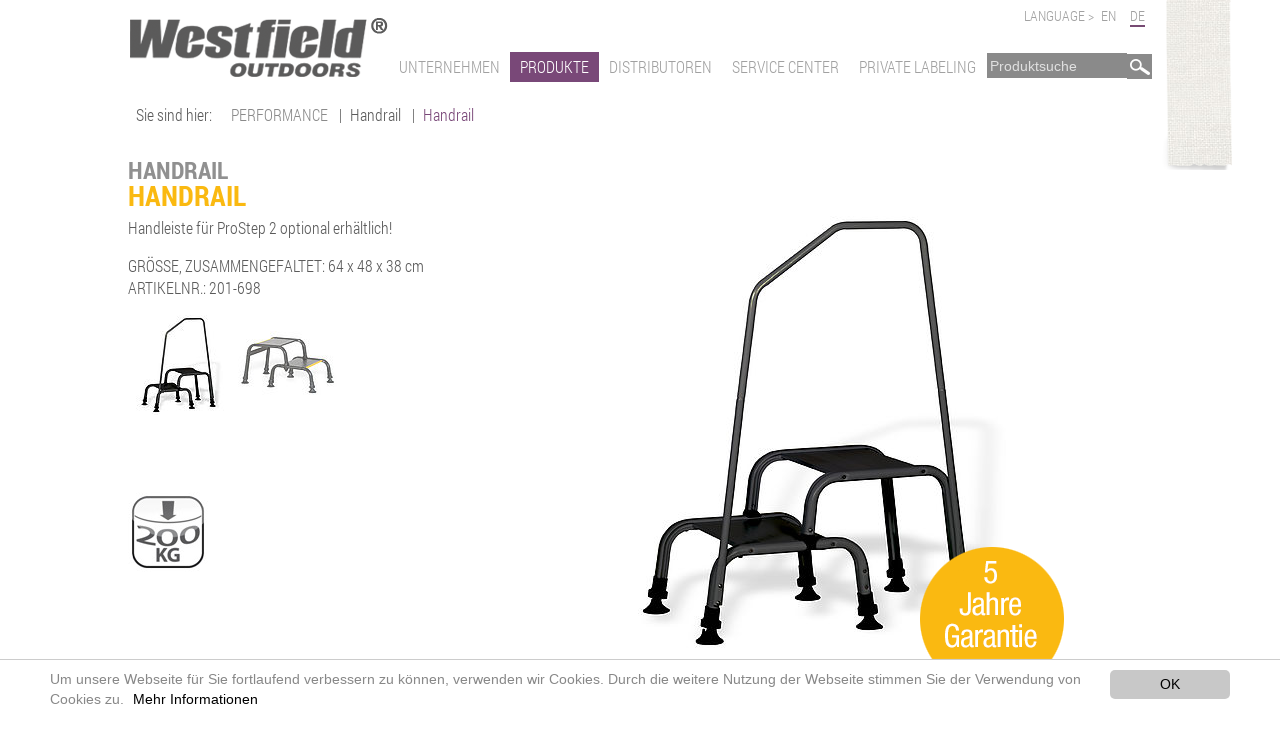

--- FILE ---
content_type: text/html; charset=UTF-8
request_url: https://westfield-outdoors.ru/de/produkte/detail/handrail-prostep/
body_size: 5170
content:
<!DOCTYPE html>
<html dir="ltr" lang="de" xmlns="http://www.w3.org/1999/xhtml">
<head><meta http-equiv="X-UA-Compatible" content="IE=edge" />

<meta charset="utf-8">
<!-- 
	This website is powered by TYPO3 - inspiring people to share!
	TYPO3 is a free open source Content Management Framework initially created by Kasper Skaarhoj and licensed under GNU/GPL.
	TYPO3 is copyright 1998-2016 of Kasper Skaarhoj. Extensions are copyright of their respective owners.
	Information and contribution at http://typo3.org/
-->

<base href="https://westfield-outdoors.ru/">
<link rel="shortcut icon" href="https://westfield-outdoors.ru/fa/tmpl/img/favicon.ico" type="image/x-icon; charset=binary">
<link rel="icon" href="https://westfield-outdoors.ru/fa/tmpl/img/favicon.ico" type="image/x-icon; charset=binary">
<title>WESTFIELD: Produkte</title>
<meta name="generator" content="TYPO3 CMS">
<meta name="author" content="Westfield Outdoors GmbH">
<meta name="keywords" content="Avantgarde Serie, Performance Serie, Moducamp Serie,
Be-Smart Serie">
<meta name="description" content="Die Avantgarde Serie ist die ultimative Technologie-Serie unseres Unternehmens. Performance Serie, für alle, die das beste Verhältnis aus Komfort, Haltbarkeit und Qualität suchen. ModuCamp, die modulare Küche. Die neue Be-Smart Camping Serie ist unsere Antwort auf die heutigen Anforderungen im Camping.">
<meta name="viewport" content="width=device-width, initial-scale=1.0, maximum-scale=1.0">


<link rel="stylesheet" type="text/css" href="https://westfield-outdoors.ru/typo3temp/compressor/merged-6a715dce5e6338007c4562ed4942189d.css?1589386068" media="all">
<link rel="stylesheet" type="text/css" href="https://westfield-outdoors.ru/fa/tmpl/css/styles-smallscreen.css?1510651272" media="only screen and (max-width:1080px)">
<link rel="stylesheet" type="text/css" href="https://westfield-outdoors.ru/fa/tmpl/css/styles-mobile.css?1455800756" media="only screen and (max-width:580px)">
<link rel="stylesheet" type="text/css" href="https://westfield-outdoors.ru/fa/tmpl/css/styles-print.css?1398553746" media="print">
<link rel="stylesheet" type="text/css" href="https://westfield-outdoors.ru/fa/tmpl/mindshape/Public/Css/mindshape-overrides.css?1510153215" media="screen">







<link rel="stylesheet" type="text/css" media="all"  href="https://westfield-outdoors.ru/typo3conf/ext/mindshape_cookie_hint/Resources/Public/Css/light-bottom.css" />

<meta name="DC.title" content="Produkte" />
<meta name="description" content="Die Avantgarde Serie ist die ultimative Technologie-Serie unseres Unternehmens. Performance Serie, für alle, die das beste Verhältnis aus Komfort, Haltbarkeit und Qualität suchen. ModuCamp, die modulare Küche. Die neue Be-Smart Camping Serie ist unsere Antwort auf die heutigen Anforderungen im Camping." />
<meta name="DC.Description" content="Die Avantgarde Serie ist die ultimative Technologie-Serie unseres Unternehmens. Performance Serie, für alle, die das beste Verhältnis aus Komfort, Haltbarkeit und Qualität suchen. ModuCamp, die modulare Küche. Die neue Be-Smart Camping Serie ist unsere Antwort auf die heutigen Anforderungen im Camping." />
<meta name="keywords" content="Avantgarde Serie, Performance Serie, Moducamp Serie,
Be-Smart Serie" />
<meta name="DC.Subject" content="Avantgarde Serie, Performance Serie, Moducamp Serie,
Be-Smart Serie" />
<meta http-equiv="content-language" content="de" />
<meta name="DC.Language" scheme="NISOZ39.50" content="de" />
<meta name="date" content="2014-09-18T00:00:00+02:00" />
<meta name="DC.date" content="2014-09-18T00:00:00+02:00" />
<meta name="robots" content="index,follow" />
<link rel="start" href="https://westfield-outdoors.ru/de/" />
<link rel="up" href="https://westfield-outdoors.ru/de/" />
<link rel="next" href="https://westfield-outdoors.ru/de/nc/distributoren/" />
<link rel="prev" href="https://westfield-outdoors.ru/de/unternehmen/" />
<link rel="canonical" href="https://westfield-outdoors.ru/de/produkte/" />
<script>
var gaProperty = 'UA-55905529-1';
var disableStr = 'ga-disable-' + gaProperty;
if (document.cookie.indexOf(disableStr + '=true') > -1) { window[disableStr] = true; }
function gaOptout() { document.cookie = disableStr + '=true; expires=Thu, 31 Dec 2099 23:59:59 UTC; path=/'; window[disableStr] = true; alert("Google analytics wurde deaktiviert!");}

  (function(i,s,o,g,r,a,m){i['GoogleAnalyticsObject']=r;i[r]=i[r]||function(){
  (i[r].q=i[r].q||[]).push(arguments)},i[r].l=1*new Date();a=s.createElement(o),
  m=s.getElementsByTagName(o)[0];a.async=1;a.src=g;m.parentNode.insertBefore(a,m)
  })(window,document,'script','//www.google-analytics.com/analytics.js','ga');

  ga('create', gaProperty, 'auto');
  ga('set', 'anonymizeIp', true);
  ga('send', 'pageview');
</script>


</head>
<body id="p-3" class="layout0 backendlayout4 lang-de hover products_show">

<header id="header" class="header"><div class="paddingwrapper"><div class="contentwrapper"><a href="https://westfield-outdoors.ru/de/" id="logo" class="logo logo2"><img src="https://westfield-outdoors.ru/fa/tmpl/img/logo_westfield_header.png" alt="Logo Westfield" title="Logo Westfield" /></a><nav id="mainnavi" class="mainnavi"><ul class="ul-level1 navi hover"><li class="li-level1 li-level1-normal li-normal" id="link-to-page-2"><a href="https://westfield-outdoors.ru/de/unternehmen/" class="a-level1 a-level1-normal a-normal">Unternehmen</a></li><li class="li-level1 li-level1-active li-active" id="link-to-page-3"><a href="https://westfield-outdoors.ru/de/produkte/" class="a-level1 a-level1-active a-active">Produkte</a><div class="ul-level2-wrapper"><ul class="ul-level2 navi hover"><li class="li-level2 li-level2-normal li-normal" id="link-to-page-7"><a href="https://westfield-outdoors.ru/de/produkte/camping-furniture/" class="a-level2 a-level2-normal a-normal">Top Quality Concept<br><span class="explorenow">Explore Now</span></a><ul class="ul-level3 navi hover"><li class="li-level3 li-level3-normal li-normal" id="link-to-page-12"><a href="https://westfield-outdoors.ru/de/produkte/camping-furniture/avantgarde-serie/" class="a-level3 a-level3-normal a-normal">AVANTGARDE Serie<br><span class="thumbs"><img src="https://westfield-outdoors.ru/fa/img/navithumbs/navithumb_12.png" alt="navi thumbs" /></span></a></li><li class="li-level3 li-level3-normal li-normal" id="link-to-page-14"><a href="https://westfield-outdoors.ru/de/produkte/camping-furniture/performance-serie/" class="a-level3 a-level3-normal a-normal">PERFORMANCE Serie<br><span class="thumbs"><img src="https://westfield-outdoors.ru/fa/img/navithumbs/navithumb_14.png" alt="navi thumbs" /></span></a></li><li class="li-level3 li-level3-normal li-normal" id="link-to-page-13"><a href="https://westfield-outdoors.ru/de/produkte/camping-furniture/be-smart-serie/" class="a-level3 a-level3-normal a-normal">BE-SMART Serie<br><span class="thumbs"><img src="https://westfield-outdoors.ru/fa/img/navithumbs/navithumb_13.png" alt="navi thumbs" /></span></a></li><li class="li-level3 li-level3-normal li-normal" id="link-to-page-15"><a href="https://westfield-outdoors.ru/de/produkte/camping-furniture/moducamp-serie/" class="a-level3 a-level3-normal a-normal">ModuCamp Serie<br><span class="thumbs"><img src="https://westfield-outdoors.ru/fa/img/navithumbs/navithumb_15.png" alt="navi thumbs" /></span></a></li></ul></li><li class="li-level2 li-level2-normal li-normal" id="link-to-page-8"><a href="https://westfield-outdoors.ru/de/produkte/zelte-vorzelte/" class="a-level2 a-level2-normal a-normal">Zelte & Vorzelte<br><span class="explorenow">Explore Now</span></a><ul class="ul-level3 navi hover"><li class="li-level3 li-level3-normal li-normal" id="link-to-page-25"><a href="https://westfield-outdoors.ru/de/produkte/zelte-vorzelte/travel-smart-series/" class="a-level3 a-level3-normal a-normal">Travel-Smart Series<br><span class="thumbs"><img src="https://westfield-outdoors.ru/fa/img/navithumbs/navithumb_25.png" alt="navi thumbs" /></span></a></li><li class="li-level3 li-level3-normal li-normal" id="link-to-page-31"><a href="https://westfield-outdoors.ru/de/produkte/zelte-vorzelte/premium-series/" class="a-level3 a-level3-normal a-normal">Premium Series<br><span class="thumbs"><img src="https://westfield-outdoors.ru/fa/img/navithumbs/navithumb_31.png" alt="navi thumbs" /></span></a></li></ul></li><li class="li-level2 li-level2-normal li-normal" id="link-to-page-32"><a href="https://westfield-outdoors.ru/de/produkte/home-garden/" class="a-level2 a-level2-normal a-normal">Home & Garden<br><span class="explorenow">Explore Now</span></a><ul class="ul-level3 navi hover"><li class="li-level3 li-level3-normal li-normal" id="link-to-page-34"><a href="https://westfield-outdoors.ru/de/produkte/home-garden/homegarden/" class="a-level3 a-level3-normal a-normal">Home&Garden<br><span class="thumbs"><img src="https://westfield-outdoors.ru/fa/img/navithumbs/navithumb_34.png" alt="navi thumbs" /></span></a></li></ul></li></ul><div class="mainnavi-close"></div></div></li><li class="li-level1 li-level1-normal li-normal" id="link-to-page-4"><a href="https://westfield-outdoors.ru/de/nc/distributoren/" class="a-level1 a-level1-normal a-normal">Distributoren</a></li><li class="li-level1 li-level1-normal li-normal" id="link-to-page-5"><a href="https://westfield-outdoors.ru/de/service-center/kontakt/" class="a-level1 a-level1-normal a-normal">Service Center</a><div class="ul-level2-wrapper"><ul class="ul-level2 navi hover"><li class="li-level2 li-level2-normal li-normal" id="link-to-page-22"><a href="https://westfield-outdoors.ru/de/service-center/karriere/" class="a-level2 a-level2-normal a-normal">Karriere<br><span class="explorenow">Explore Now</span></a></li><li class="li-level2 li-level2-normal li-normal" id="link-to-page-21"><a href="https://westfield-outdoors.ru/de/service-center/service-nach-verkauf/" class="a-level2 a-level2-normal a-normal">Service nach Verkauf<br><span class="explorenow">Explore Now</span></a></li><li class="li-level2 li-level2-normal li-normal" id="link-to-page-20"><a href="https://westfield-outdoors.ru/de/service-center/kontakt/" class="a-level2 a-level2-normal a-normal">Kontakt<br><span class="explorenow">Explore Now</span></a></li></ul><div class="mainnavi-close"></div></div></li><li class="li-level1 li-level1-normal li-normal" id="link-to-page-6"><a href="https://westfield-outdoors.ru/de/private-labeling/" class="a-level1 a-level1-normal a-normal">Private Labeling</a><div class="ul-level2-wrapper"><ul class="ul-level2 navi hover"><li class="li-level2 li-level2-normal li-normal" id="link-to-page-16"><a href="https://westfield-outdoors.ru/de/private-labeling/ueber-uns/" class="a-level2 a-level2-normal a-normal">Über uns<br><span class="explorenow">Explore Now</span></a></li><li class="li-level2 li-level2-normal li-normal" id="link-to-page-17"><a href="https://westfield-outdoors.ru/de/private-labeling/ausstellungsraeume/" class="a-level2 a-level2-normal a-normal">Ausstellungsräume<br><span class="explorenow">Explore Now</span></a></li><li class="li-level2 li-level2-normal li-normal" id="link-to-page-18"><a href="https://westfield-outdoors.ru/de/private-labeling/standorte/" class="a-level2 a-level2-normal a-normal">Standorte<br><span class="explorenow">Explore Now</span></a></li><li class="li-level2 li-level2-normal li-normal" id="link-to-page-19"><a href="https://westfield-outdoors.ru/de/private-labeling/produkte/" class="a-level2 a-level2-normal a-normal">Produkte<br><span class="explorenow">Explore Now</span></a></li></ul><div class="mainnavi-close"></div></div></li></ul></nav><div id="search" class="search"><form action="/de/produkte/" id="mailform" name="mailform" method="post" target="_top"><div style="display:none;">  <input type="hidden" name="tx_westfieldproducts_list[controller]" value="Product" >
  <input type="hidden" name="tx_westfieldproducts_list[action]" value="list" /></div><div class="csc-mailform-field"><label for="mailformsword">Search</label><input type="text" name="searchword" id="mailformsword" size="20" value="" placeholder="Produktsuche" /><input type="submit" name="submit" id="mailformsubmit" value=">" class="csc-mailform-submit" /></div></form></div><div id="langswitch" class="langswitch"><p>LANGUAGE &gt;</p><ul class="navi"><li> <a href="https://westfield-outdoors.ru/en/products/">en</a> </li><li class="active"> <a href="https://westfield-outdoors.ru/de/produkte/" class="active">de</a> </li></ul></div><ul id="followus" class="followus"><li class="facebook"></li></ul></div></div></header><div id="content" class="content"><div class="paddingwrapper"><div class="contentwrapper"><div id="series-header" class="series-header"><a href="https://westfield-outdoors.ru/de/service-center/kontakt/" class="contactlink"><img src="/fa/tmpl/img/contact_letter_de.png" alt="" title="" border="0" /></a></div><div id="series-content" class="series-content"><div id="series-slogan" class="series-slogan"></div><div id="series-text" class="series-text"></div></div><div id="products" class="products">
	<!--  CONTENT ELEMENT, uid:432/list [begin] -->
		<div id="c432" class="csc-default  pi_westfieldproducts_list ct_list">
		<!--  Plugin inserted: [begin] -->
			
<div class="tx-westfieldproducts">
	
	
	
	
	
	<ul class="show">
		
			<li class="version version-0">
				<div class="breadcrumbs">
					<span class="breadcrumbslabel">Sie sind hier:</span>
					<a href="https://westfield-outdoors.ru/de/produkte/list/"><span class="breadcrumbsroot">Performance</span></a>
					|<span class="productname">Handrail</span>
					|<span class="versionname">Handrail</span>
				</div>
				
				
				
				
					<article class="PERFORMANCE" data-versionname="Handrail">
				
					
				
				
				
				
				
				
					<!-- product header -->
					<header>
					
						<!-- product version name -->
						<h2 class="h2">Handrail</h2>
						
						<!-- product name -->
						<h1 class="h1">Handrail</h1>
					</header>
				
					<!-- product description -->
					<div class="description">
						
								<p class="bodytext">Handleiste für ProStep 2 optional erhältlich!</p>
							
					</div>
					
					
						<!-- product size -->
						<p class="size"><span class="label">Größe, zusammengefaltet</span>: 64 x 48 x 38 cm </p>
					
					
					<!-- product version number -->
					<p class="versionnumber"><span class="label">Artikelnr.</span>: 201-698 </p>

					<!-- product big image -->
					<div class="bigimage">
						
							<figure class="bgimg bgimg-0 active">
								<img src="https://westfield-outdoors.ru/fa/_processed_/csm_ProStep_Handrail_59e75fc254.jpg" width="450" height="450" alt="" />
							</figure>
						
							<figure class="bgimg bgimg-1">
								<img src="https://westfield-outdoors.ru/fa/_processed_/csm_ProStep_2_10b30446cd.jpg" width="450" height="450" alt="" />
							</figure>
						
					</div>					
                    

						
					<!-- product thumbs for magic image -->
					<div class="thumbs">
						
							<figure class="thumb thumb-0 active">
								<img src="https://westfield-outdoors.ru/fa/_processed_/csm_ProStep_Handrail_de8c844f83.jpg" width="100" height="100" alt="" />
								<figcaption>
									<span class="fig-title"></span><br>
									<span class="fig-description"></span>
								</figcaption>
							</figure>
						
							<figure class="thumb thumb-1">
								<img src="https://westfield-outdoors.ru/fa/_processed_/csm_ProStep_2_5bb5a8490d.jpg" width="100" height="100" alt="" />
								<figcaption>
									<span class="fig-title"></span><br>
									<span class="fig-description"></span>
								</figcaption>
							</figure>
						
                                                
					</div>
						
						
					<div class="icons">
						
							<!-- product loading capacity -->
							<div class="load icon_load-200"></div>
						
						
						
						
					</div>

					
				
					<!-- placeholder for magic image -->
					<div class="magicimage"></div>
						
					<!-- placeholder for warranty label -->
					<div class="warranty"></div>

					<!-- related products -->
					<div class="related">
						<h2>Weitere Produkte:</h2>
						
							<div class="related-item">
								<a href="https://westfield-outdoors.ru/de/produkte/camping-furniture/performance-serie/detail/stool-xl-top-performance/">
									<img src="https://westfield-outdoors.ru/fa/_processed_/csm_stool__1___8c78b81770.jpg" width="300" height="300" alt="" title="Stool XL " />
								</a>
								<a href="https://westfield-outdoors.ru/de/produkte/camping-furniture/performance-serie/detail/stool-xl-top-performance/">
									<p>STOOL XL + TOP (Stool XL + TOP)</p>
								</a>
							</div>
						
							<div class="related-item">
								<a href="https://westfield-outdoors.ru/de/produkte/camping-furniture/performance-serie/detail/handrail-prostep/">
									<img src="https://westfield-outdoors.ru/fa/_processed_/csm_ProStep_Handrail_56701a0642.jpg" width="300" height="300" alt="" />
								</a>
								<a href="https://westfield-outdoors.ru/de/produkte/camping-furniture/performance-serie/detail/handrail-prostep/">
									<p>Handrail (Handrail)</p>
								</a>
							</div>
						
					</div>

					<!-- placeholder for the version navi generated by javascript -->
					<ul class="versionnavi"></ul>
				</article>

			</li>
		
	</ul>
	

</div>
		<!--  Plugin inserted: [end] -->
			</div>
	<!--  CONTENT ELEMENT, uid:432/list [end] -->
		</div></div></div></div><footer id="footer" class="footer"><div class="footerlogo"><img src="https://westfield-outdoors.ru/fa/tmpl/img/logo_westfield_footer.png" width="423" height="53"   alt="" ></div><div class="paddingwrapper"><div class="contentwrapper"><div class="col col-1">
	<!--  CONTENT ELEMENT, uid:50/text [begin] -->
		<div id="c50" class="csc-default ct_text">
		<!--  Header: [begin] -->
			<div class="csc-header csc-header-n1"><h2 class="csc-firstHeader">UNTERNEHMEN</h2></div>
		<!--  Header: [end] -->
			
		<!--  Text: [begin] -->
			<p class="bodytext"><a href="https://westfield-outdoors.ru/de/unternehmen/" title="Interner Link" target="_top" class="internal-link">Unternehmen</a><br /><a href="https://westfield-outdoors.ru/de/unternehmen/kontakt/" title="Interner Link" target="_top" class="internal-link">Impressum</a><br /><a href="https://westfield-outdoors.ru/de/unternehmen/datenschutz/" title="Interner Link" target="_top" class="internal-link">Datenschutz</a><br /><a href="https://westfield-outdoors.ru/de/service-center/kontakt/" title="Interner Link" target="_top" class="internal-link">Kontakt</a></p>
		<!--  Text: [end] -->
			</div>
	<!--  CONTENT ELEMENT, uid:50/text [end] -->
		</div><div class="col col-2">
	<!--  CONTENT ELEMENT, uid:51/text [begin] -->
		<div id="c51" class="csc-default ct_text">
		<!--  Header: [begin] -->
			<div class="csc-header csc-header-n1"><h2 class="csc-firstHeader">PRODUKTE</h2></div>
		<!--  Header: [end] -->
			
		<!--  Text: [begin] -->
			<p class="bodytext"><a href="https://westfield-outdoors.ru/de/produkte/camping-furniture/avantgarde-serie/" title="Interner Link" target="_top" class="internal-link">AVANTGARDE Series</a><br /><a href="https://westfield-outdoors.ru/de/produkte/camping-furniture/be-smart-serie/" title="Interner Link" target="_top" class="internal-link">BE-SMART Series</a><br /><a href="https://westfield-outdoors.ru/de/produkte/camping-furniture/performance-serie/" title="Interner Link" target="_top" class="internal-link">PERFORMANCE Series</a><br /><a href="https://westfield-outdoors.ru/de/produkte/camping-furniture/moducamp-serie/" title="Interner Link" target="_top" class="internal-link">ModuCamp Series</a><br /><a href="https://westfield-outdoors.ru/de/produkte/zelte-vorzelte/travel-smart-series/" title="Interner Link" target="_top" class="internal-link">TRAVEL SMART</a></p>
		<!--  Text: [end] -->
			</div>
	<!--  CONTENT ELEMENT, uid:51/text [end] -->
		</div><div class="col col-3">
	<!--  CONTENT ELEMENT, uid:52/text [begin] -->
		<div id="c52" class="csc-default ct_text">
		<!--  Header: [begin] -->
			<div class="csc-header csc-header-n1"><h2 class="csc-firstHeader">DISTRIBUTOREN</h2></div>
		<!--  Header: [end] -->
			
		<!--  Text: [begin] -->
			<p class="bodytext"> <a href="https://westfield-outdoors.ru/de/nc/distributoren/?tx_nnaddress_list%5Bgroup%5D=10" target="_top">Belgien</a><br /> <a href="https://westfield-outdoors.ru/de/nc/distributoren/?tx_nnaddress_list%5Bgroup%5D=4" target="_top">Dänemark</a><br /> <a href="https://westfield-outdoors.ru/de/nc/distributoren/?tx_nnaddress_list%5Bgroup%5D=1" target="_top">Deutschland</a><br /> <a href="https://westfield-outdoors.ru/de/nc/distributoren/?tx_nnaddress_list%5Bgroup%5D=12" target="_top">Finnland</a><br /> <a href="https://westfield-outdoors.ru/de/nc/distributoren/?tx_nnaddress_list%5Bgroup%5D=5" target="_top">Frankreich</a><br /> <a href="https://westfield-outdoors.ru/de/nc/distributor/?tx_nnaddress_list%5Bgroup%5D=6" target="_top">Großbritannien</a><br /> <a href="https://westfield-outdoors.ru/de/nc/distributoren/?tx_nnaddress_list%5Bgroup%5D=7" target="_top">Italien</a><br /> <a href="https://westfield-outdoors.ru/de/nc/distributoren/?tx_nnaddress_list%5Bgroup%5D=8" target="_top">Niederlande</a><br /> <a href="https://westfield-outdoors.ru/de/nc/distributoren/?tx_nnaddress_list%5Bgroup%5D=13" target="_top">Norwegen</a><br /> <a href="https://westfield-outdoors.ru/de/nc/distributoren/?tx_nnaddress_list%5Bgroup%5D=9" target="_top">Luxemburg</a><br /> <a href="https://westfield-outdoors.ru/en/nc/distributor/?tx_nnaddress_list%5Bgroup%5D=2" target="_top">Österreich</a><br /> <a href="https://westfield-outdoors.ru/de/nc/distributoren/?tx_nnaddress_list%5Bgroup%5D=28" target="_top">Portugal</a><br /> <a href="https://westfield-outdoors.ru/de/nc/distributoren/?tx_nnaddress_list%5Bgroup%5D=11" target="_top">Schweden</a><br /> <a href="https://westfield-outdoors.ru/de/nc/distributoren/?tx_nnaddress_list%5Bgroup%5D=3" target="_top">Schweiz</a><br /> <a href="https://westfield-outdoors.ru/de/nc/distributoren/?tx_nnaddress_list%5Bgroup%5D=27" target="_top">Spanien</a> </p>
		<!--  Text: [end] -->
			</div>
	<!--  CONTENT ELEMENT, uid:52/text [end] -->
		</div><div class="col col-4">
	<!--  CONTENT ELEMENT, uid:53/text [begin] -->
		<div id="c53" class="csc-default ct_text">
		<!--  Header: [begin] -->
			<div class="csc-header csc-header-n1"><h2 class="csc-firstHeader">SERVICE CENTER</h2></div>
		<!--  Header: [end] -->
			
		<!--  Text: [begin] -->
			<p class="bodytext"><a href="https://westfield-outdoors.ru/de/service-center/karriere/" title="Interner Link" target="_top" class="internal-link">Karriere</a><br /><a href="https://westfield-outdoors.ru/de/service-center/kontakt/" title="Interner Link" target="_top" class="internal-link">Kontakt</a><br /><a href="https://westfield-outdoors.ru/de/service-center/service-nach-verkauf/" title="Interner Link" target="_top" class="internal-link">Service nach dem Verkauf</a><br /><br />
</p>
<p class="bodytext">&nbsp;</p>
<p class="bodytext">&nbsp;</p>
		<!--  Text: [end] -->
			</div>
	<!--  CONTENT ELEMENT, uid:53/text [end] -->
		</div><div class="col col-5">
	<!--  CONTENT ELEMENT, uid:54/text [begin] -->
		<div id="c54" class="csc-default ct_text">
		<!--  Header: [begin] -->
			<div class="csc-header csc-header-n1"><h2 class="csc-firstHeader">PRIVATE LABELING</h2></div>
		<!--  Header: [end] -->
			
		<!--  Text: [begin] -->
			<p class="bodytext"><a href="https://westfield-outdoors.ru/de/private-labeling/ueber-uns/" title="Interner Link" target="_top" class="internal-link">Über Westfield</a><br /><a href="https://westfield-outdoors.ru/de/private-labeling/ausstellungsraeume/" title="Interner Link" target="_top" class="internal-link">Showroom</a><br /><a href="https://westfield-outdoors.ru/de/private-labeling/standorte/" title="Interner Link" target="_top" class="internal-link">Standorte</a><br /><a href="https://westfield-outdoors.ru/de/private-labeling/produkte/" title="Interner Link" target="_top" class="internal-link">Produkte</a>
</p>
<p class="bodytext">&nbsp;</p>
<p class="bodytext">&nbsp;</p>
		<!--  Text: [end] -->
			</div>
	<!--  CONTENT ELEMENT, uid:54/text [end] -->
		</div></div></div></footer><html data-namespace-typo3-fluid="true" lang="en"
      xmlns="http://www.w3.org/1999/xhtml"
      xmlns:f="http://typo3.org/ns/TYPO3/CMS/Fluid/ViewHelpers">

  <script>
    window.cookieconsent_options = {
      
        learnMore: 'Mehr Informationen',
      
      dismiss: 'OK',
      message: 'Um unsere Webseite für Sie fortlaufend verbessern zu können, verwenden wir Cookies. Durch die weitere Nutzung der Webseite stimmen Sie der Verwendung von Cookies zu.',
      
        link: 'https://westfield-outdoors.ru/de/unternehmen/datenschutz/',
      
      
    };
  </script>

</html>

<script src="https://westfield-outdoors.ru/typo3temp/compressor/merged-6ac976cb35863aa7331ae42289b5857c.js?1589385727" type="text/javascript"></script>

<script src="https://westfield-outdoors.ru/typo3temp/compressor/merged-74d7b78b338ec3e20810a1aec5268130.js?1589385727" type="text/javascript"></script>


<script src="https://westfield-outdoors.ru/typo3temp/compressor/merged-1e8faedb602743c5e745b803d505f5a2.js?1589385727" type="text/javascript"></script>
<script src="https://westfield-outdoors.ru/typo3temp/compressor/merged-aeda1a48eb52746918b45c28854e1129.js?1589385887" type="text/javascript"></script>




<script defer src="https://static.cloudflareinsights.com/beacon.min.js/vcd15cbe7772f49c399c6a5babf22c1241717689176015" integrity="sha512-ZpsOmlRQV6y907TI0dKBHq9Md29nnaEIPlkf84rnaERnq6zvWvPUqr2ft8M1aS28oN72PdrCzSjY4U6VaAw1EQ==" data-cf-beacon='{"version":"2024.11.0","token":"ccd949bf35964f0985c22c274df5ec61","r":1,"server_timing":{"name":{"cfCacheStatus":true,"cfEdge":true,"cfExtPri":true,"cfL4":true,"cfOrigin":true,"cfSpeedBrain":true},"location_startswith":null}}' crossorigin="anonymous"></script>
</body>
</html>

--- FILE ---
content_type: text/css
request_url: https://westfield-outdoors.ru/typo3temp/compressor/merged-6a715dce5e6338007c4562ed4942189d.css?1589386068
body_size: 13511
content:

/* default styles for extension "tx_felogin_pi1" */
	.tx-felogin-pi1 label {
		display: block;
	}
/* default styles for extension "tx_cssstyledcontent" */
	/* Headers */
	.csc-header-alignment-center { text-align: center; }
	.csc-header-alignment-right { text-align: right; }
	.csc-header-alignment-left { text-align: left; }

	div.csc-textpic-responsive, div.csc-textpic-responsive * { -moz-box-sizing: border-box; -webkit-box-sizing: border-box; box-sizing: border-box;  }

	/* Clear floats after csc-textpic and after csc-textpic-imagerow */
	div.csc-textpic, div.csc-textpic div.csc-textpic-imagerow, ul.csc-uploads li { overflow: hidden; }

	/* Set padding for tables */
	div.csc-textpic .csc-textpic-imagewrap table { border-collapse: collapse; border-spacing: 0; }
	div.csc-textpic .csc-textpic-imagewrap table tr td { padding: 0; vertical-align: top; }

	/* Settings for figure and figcaption (HTML5) */
	div.csc-textpic .csc-textpic-imagewrap figure, div.csc-textpic figure.csc-textpic-imagewrap { margin: 0; display: table; }

	/* Captions */
	figcaption.csc-textpic-caption { display: table-caption; }
	.csc-textpic-caption { text-align: left; caption-side: bottom; }
	div.csc-textpic-caption-c .csc-textpic-caption, .csc-textpic-imagewrap .csc-textpic-caption-c { text-align: center; }
	div.csc-textpic-caption-r .csc-textpic-caption, .csc-textpic-imagewrap .csc-textpic-caption-r { text-align: right; }
	div.csc-textpic-caption-l .csc-textpic-caption, .csc-textpic-imagewrap .csc-textpic-caption-l { text-align: left; }

	/* Float the columns */
	div.csc-textpic div.csc-textpic-imagecolumn { float: left; }

	/* Border just around the image */
	div.csc-textpic-border div.csc-textpic-imagewrap img {
		border: 2px solid black;
		padding: 0px 0px;
	}

	div.csc-textpic .csc-textpic-imagewrap img { border: none; display: block; }

	/* Space below each image (also in-between rows) */
	div.csc-textpic .csc-textpic-imagewrap .csc-textpic-image { margin-bottom: 10px; }
	div.csc-textpic .csc-textpic-imagewrap .csc-textpic-imagerow-last .csc-textpic-image { margin-bottom: 0; }

	/* colSpace around image columns, except for last column */
	div.csc-textpic-imagecolumn, td.csc-textpic-imagecolumn .csc-textpic-image { margin-right: 10px; }
	div.csc-textpic-imagecolumn.csc-textpic-lastcol, td.csc-textpic-imagecolumn.csc-textpic-lastcol .csc-textpic-image { margin-right: 0; }

	/* Add margin from image-block to text (in case of "Text & Images") */
	div.csc-textpic-intext-left .csc-textpic-imagewrap,
	div.csc-textpic-intext-left-nowrap .csc-textpic-imagewrap {
		margin-right: 10px;
	}
	div.csc-textpic-intext-right .csc-textpic-imagewrap,
	div.csc-textpic-intext-right-nowrap .csc-textpic-imagewrap {
		margin-left: 10px;
	}

	/* Positioning of images: */

	/* Center (above or below) */
	div.csc-textpic-center .csc-textpic-imagewrap, div.csc-textpic-center figure.csc-textpic-imagewrap { overflow: hidden; }
	div.csc-textpic-center .csc-textpic-center-outer { position: relative; float: right; right: 50%; }
	div.csc-textpic-center .csc-textpic-center-inner { position: relative; float: right; right: -50%; }

	/* Right (above or below) */
	div.csc-textpic-right .csc-textpic-imagewrap { float: right; }
	div.csc-textpic-right div.csc-textpic-text { clear: right; }

	/* Left (above or below) */
	div.csc-textpic-left .csc-textpic-imagewrap { float: left; }
	div.csc-textpic-left div.csc-textpic-text { clear: left; }

	/* Left (in text) */
	div.csc-textpic-intext-left .csc-textpic-imagewrap { float: left; }

	/* Right (in text) */
	div.csc-textpic-intext-right .csc-textpic-imagewrap { float: right; }

	/* Right (in text, no wrap around) */
	div.csc-textpic-intext-right-nowrap .csc-textpic-imagewrap { float: right; }

	/* Left (in text, no wrap around) */
	div.csc-textpic-intext-left-nowrap .csc-textpic-imagewrap { float: left; }

	div.csc-textpic div.csc-textpic-imagerow-last, div.csc-textpic div.csc-textpic-imagerow-none div.csc-textpic-last { margin-bottom: 0; }

	/* Browser fixes: */

	/* Fix for unordered and ordered list with image "In text, left" */
	.csc-textpic-intext-left ol, .csc-textpic-intext-left ul { padding-left: 40px; overflow: auto; }

	/* File Links */
	ul.csc-uploads { padding: 0; }
	ul.csc-uploads li { list-style: none outside none; margin: 1em 0; }
	ul.csc-uploads img { float: left; margin-right: 1em; vertical-align: top; }
	ul.csc-uploads span { display: block; }
	ul.csc-uploads span.csc-uploads-fileName { text-decoration: underline; }

	/* Table background colors: */

	table.contenttable-color-1 { background-color: #EDEBF1; }
	table.contenttable-color-2 { background-color: #F5FFAA; }
	table.contenttable-color-240 { background-color: black; }
	table.contenttable-color-241 { background-color: white; }
	table.contenttable-color-242 { background-color: #333333; }
	table.contenttable-color-243 { background-color: gray; }
	table.contenttable-color-244 { background-color: silver; }
/* default styles for extension "tx_westfieldproducts" */
	textarea.f3-form-error {
		background-color:#FF9F9F;
		border: 1px #FF0000 solid;
	}

	input.f3-form-error {
		background-color:#FF9F9F;
		border: 1px #FF0000 solid;
	}

	.tx-westfieldproducts table {
		border-collapse:separate;
		border-spacing:10px;
	}

	.tx-westfieldproducts table th {
		font-weight:bold;
	}

	.tx-westfieldproducts table td {
		vertical-align:top;
	}

	.typo3-messages .message-error {
		color:red;
	}

	.typo3-messages .message-ok {
		color:green;
	}

	
	.ui-tabs-nav { list-style:none; }
	.ui-tabs-nav li { float:left; margin-right:0.125em; margin-bottom:0.125em; padding:0.125em 0.5em; background-color:#D52228; }
	.AWNING-PERFORMANCE .ui-tabs-nav li { background-color:#D52228; }
	.AWNING-TRAVEL-SMART .ui-tabs-nav li {  background-color:#0c61a5; }
	.ui-tabs-nav li a { color:white; }
	.ui-widget-content, .tabs-item { clear:left; padding-top:1em; }
	.ui-widget-content ul { clear:left; }
	.ui-widget-content li { list-style:none; margin-left:0; }
	.ui-tabs-nav li.ui-tabs-active { background-color:#794878; }
	

table.tx_nnaddress {
	border-collapse: collapse;
	width: 100%;
	border: 0;
}

table.tx_nnaddress tr th {
	font-weight: bold;
	border-bottom: 1px solid #000;
}

table.tx_nnaddress tr td { 
	padding: 10px;
	text-align: left;
	padding-left: 0;
	border-bottom: 1px solid #cfcfcf;
}

table.tx-nn-address {
	border-collapse: collapse;
	background: #FFF;
}

table.tx-nn-address td {
	padding: 10px;
	vertical-align: top;
}



/**
 * Address block
 */
div.addressBlock {
  padding: 10px 0;
  border-top: 1px solid #cfcfcf;
}

div.addressBlock:first-child {
  border-top: 0;
}

div.addressMap,
div.addressText {
  display: inline-block; zoom: 1; *display: block;
  width: 250px;
  vertical-align: top;
}

div.addressBlock .sub {
	font-size: 0.7em;
}



/**
 * Range links (A-Z,#)
 */

ul.tx_nnaddress_range {
	margin: 20px 0;
	padding: 0;
}

ul.tx_nnaddress_range li {
	display: inline;
	list-style: none;
}

ul.tx_nnaddress_range a.active {
	font-weight: bold;
}



/**
 * Orders
 */

table.tx_nnaddress tr.orderby_organisation th.organisation.order_0:after {
	content: ' \2193';
}
table.tx_nnaddress tr.orderby_organisation th.organisation.order_1:after {
	content: ' \2191';
}

table.tx_nnaddress tr.orderby_lastName th.lastName.order_0:after {
	content: ' \2193';
}
table.tx_nnaddress tr.orderby_lastName th.lastName.order_1:after {
	content: ' \2191';
}



/**
 * Pagination
 */
.f3-widget-paginator li {
	margin: 0;
	padding: 0;
	display: inline;
	list-style: none;
}

.f3-widget-paginator {
	margin: 10px 0;
	padding: 0;
	display: block;
}

 .f3-widget-paginator li.current {
	opacity: 0.5;
 }


/**
 * CSS Button Link Layout
 */

 .f3-widget-paginator li.current, 
.f3-widget-paginator li a,
.button {        
    display: inline-block;
    white-space: nowrap;
    background-color: #ccc;
    background-image: linear-gradient(top, #eee, #ccc);
    filter: progid:DXImageTransform.Microsoft.gradient(startColorStr='#eeeeee', EndColorStr='#cccccc');
    border: 1px solid #777;
    padding: 0 1.5em;
    margin: 0.5em;
    font: bold 1em/2em Arial, Helvetica;
    text-decoration: none;
    color: #333;
    text-shadow: 0 1px 0 rgba(255,255,255,.8);
    border-radius: .2em;
    box-shadow: 0 0 1px 1px rgba(255,255,255,.8) inset, 0 1px 0 rgba(0,0,0,.3);
}

.button {
  margin-left: 110px;
}

.f3-widget-paginator li a:hover,
.button:hover {
    background-color: #ddd;        
    background-image: linear-gradient(top, #fafafa, #ddd);
    filter: progid:DXImageTransform.Microsoft.gradient(startColorStr='#fafafa', EndColorStr='#dddddd');        
}

.f3-widget-paginator li a:active,
.button:active {
    box-shadow: 0 0 4px 2px rgba(0,0,0,.3) inset;
    position: relative;
    top: 1px;
}

.f3-widget-paginator li a:focus,
.button:focus {
    outline: 0;
    background: #fafafa;
}


/*! normalize.css v1.1.1 | MIT License | git.io/normalize */

/* ==========================================================================
   HTML5 display definitions
   ========================================================================== */

/**
 * Correct `block` display not defined in IE 6/7/8/9 and Firefox 3.
 */

article,
aside,
details,
figcaption,
figure,
footer,
header,
hgroup,
main,
nav,
section,
summary {
    display: block;
}

/**
 * Correct `inline-block` display not defined in IE 6/7/8/9 and Firefox 3.
 */

audio,
canvas,
video {
    display: inline-block;
    *display: inline;
    *zoom: 1;
}

/**
 * Prevent modern browsers from displaying `audio` without controls.
 * Remove excess height in iOS 5 devices.
 */

audio:not([controls]) {
    display: none;
    height: 0;
}

/**
 * Address styling not present in IE 7/8/9, Firefox 3, and Safari 4.
 * Known issue: no IE 6 support.
 */

[hidden] {
    display: none;
}

/* ==========================================================================
   Base
   ========================================================================== */

/**
 * 1. Prevent system color scheme's background color being used in Firefox, IE,
 *    and Opera.
 * 2. Prevent system color scheme's text color being used in Firefox, IE, and
 *    Opera.
 * 3. Correct text resizing oddly in IE 6/7 when body `font-size` is set using
 *    `em` units.
 * 4. Prevent iOS text size adjust after orientation change, without disabling
 *    user zoom.
 */

html {
    background: #fff; /* 1 */
    color: #000; /* 2 */
    font-size: 100%; /* 3 */
    -webkit-text-size-adjust: 100%; /* 4 */
    -ms-text-size-adjust: 100%; /* 4 */
}

/**
 * Address `font-family` inconsistency between `textarea` and other form
 * elements.
 */

html,
button,
input,
select,
textarea {
    font-family: sans-serif;
}

/**
 * Address margins handled incorrectly in IE 6/7.
 */

body {
    margin: 0;
}

/* ==========================================================================
   Links
   ========================================================================== */

/**
 * Address `outline` inconsistency between Chrome and other browsers.
 */

a:focus {
    outline: thin dotted;
}

/**
 * Improve readability when focused and also mouse hovered in all browsers.
 */

a:active,
a:hover {
    outline: 0;
}

/* ==========================================================================
   Typography
   ========================================================================== */

/**
 * Address font sizes and margins set differently in IE 6/7.
 * Address font sizes within `section` and `article` in Firefox 4+, Safari 5,
 * and Chrome.
 */

h1 {
    font-size: 1.25em;
    margin: 0 0 0.67em 0;
}

h2 {
    font-size: 1.5em;
    margin: 0 0 0.83em 0;
}

h3 {
    font-size: 1.17em;
    margin: 0 0 1em 0;
}

h4 {
    font-size: 1em;
    margin: 0 0 1.33em 0;
}

h5 {
    font-size: 0.83em;
    margin: 0 0 1.67em 0;
}

h6 {
    font-size: 0.67em;
    margin: 0 0 2.33em 0;
}

/**
 * Address styling not present in IE 7/8/9, Safari 5, and Chrome.
 */

abbr[title] {
    border-bottom: 1px dotted;
}

/**
 * Address style set to `bolder` in Firefox 3+, Safari 4/5, and Chrome.
 */

b,
strong {
    font-weight: bold;
}

blockquote {
    margin: 1em 2.5em;
}

/**
 * Address styling not present in Safari 5 and Chrome.
 */

dfn {
    font-style: italic;
}

/**
 * Address differences between Firefox and other browsers.
 * Known issue: no IE 6/7 normalization.
 */

hr {
    -moz-box-sizing: content-box;
    box-sizing: content-box;
    height: 0;
}

/**
 * Address styling not present in IE 6/7/8/9.
 */

mark {
    background: #ff0;
    color: #000;
}

/**
 * Address margins set differently in IE 6/7.
 */

p,
pre {
    margin: 0 0 1em 0;
}

/**
 * Correct font family set oddly in IE 6, Safari 4/5, and Chrome.
 */

code,
kbd,
pre,
samp {
    font-family: monospace, serif;
    font-family: 'courier new', monospace;
    font-size: 1em;
}

/**
 * Improve readability of pre-formatted text in all browsers.
 */

pre {
    white-space: pre;
    white-space: pre-wrap;
    word-wrap: break-word;
}

/**
 * Address CSS quotes not supported in IE 6/7.
 */

q {
    quotes: none;
}

/**
 * Address `quotes` property not supported in Safari 4.
 */

q:before,
q:after {
    content: '';
    content: none;
}

/**
 * Address inconsistent and variable font size in all browsers.
 */

small {
    font-size: 80%;
}

/**
 * Prevent `sub` and `sup` affecting `line-height` in all browsers.
 */

sub,
sup {
    font-size: 75%;
    line-height: 0;
    position: relative;
    vertical-align: baseline;
}

sup {
    top: -0.5em;
}

sub {
    bottom: -0.25em;
}

/* ==========================================================================
   Lists
   ========================================================================== */

/**
 * Address margins set differently in IE 6/7.
 */

dl,
menu,
ol,
ul {
    margin: 0 0 1em 0;
}

dd {
    margin: 0 0 0 2.5em;
}

/**
 * Address paddings set differently in IE 6/7.
 */

menu,
ol,
ul {
    padding: 0;
}

/**
 * Correct list images handled incorrectly in IE 7.
 */

nav ul,
nav ol {
    list-style: none;
    list-style-image: none;
}

/* ==========================================================================
   Embedded content
   ========================================================================== */

/**
 * 1. Remove border when inside `a` element in IE 6/7/8/9 and Firefox 3.
 * 2. Improve image quality when scaled in IE 7.
 */

img {
    border: 0; /* 1 */
    -ms-interpolation-mode: bicubic; /* 2 */
}

/**
 * Correct overflow displayed oddly in IE 9.
 */

svg:not(:root) {
    overflow: hidden;
}

/* ==========================================================================
   Figures
   ========================================================================== */

/**
 * Address margin not present in IE 6/7/8/9, Safari 5, and Opera 11.
 */

figure {
    margin: 0;
}

/* ==========================================================================
   Forms
   ========================================================================== */

/**
 * Correct margin displayed oddly in IE 6/7.
 */

form {
    margin: 0;
}

/**
 * Define consistent border, margin, and padding.
 */

fieldset {
    border: 1px solid #c0c0c0;
    margin: 0;
    padding: 0.35em 0.625em 0.75em;
}

/**
 * 1. Correct color not being inherited in IE 6/7/8/9.
 * 2. Correct text not wrapping in Firefox 3.
 * 3. Correct alignment displayed oddly in IE 6/7.
 */

legend {
    border: 0; /* 1 */
    padding: 0;
    white-space: normal; /* 2 */
    *margin-left: -7px; /* 3 */
}

/**
 * 1. Correct font size not being inherited in all browsers.
 * 2. Address margins set differently in IE 6/7, Firefox 3+, Safari 5,
 *    and Chrome.
 * 3. Improve appearance and consistency in all browsers.
 */

button,
input,
select,
textarea {
    font-size: 100%; /* 1 */
    margin: 0; /* 2 */
    vertical-align: baseline; /* 3 */
    *vertical-align: middle; /* 3 */
}

/**
 * Address Firefox 3+ setting `line-height` on `input` using `!important` in
 * the UA stylesheet.
 */

button,
input {
    line-height: normal;
}

/**
 * Address inconsistent `text-transform` inheritance for `button` and `select`.
 * All other form control elements do not inherit `text-transform` values.
 * Correct `button` style inheritance in Chrome, Safari 5+, and IE 6+.
 * Correct `select` style inheritance in Firefox 4+ and Opera.
 */

button,
select {
    text-transform: none;
}

/**
 * 1. Avoid the WebKit bug in Android 4.0.* where (2) destroys native `audio`
 *    and `video` controls.
 * 2. Correct inability to style clickable `input` types in iOS.
 * 3. Improve usability and consistency of cursor style between image-type
 *    `input` and others.
 * 4. Remove inner spacing in IE 7 without affecting normal text inputs.
 *    Known issue: inner spacing remains in IE 6.
 */

button,
html input[type="button"], /* 1 */
input[type="reset"],
input[type="submit"] {
    -webkit-appearance: button; /* 2 */
    cursor: pointer; /* 3 */
    *overflow: visible;  /* 4 */
}

/**
 * Re-set default cursor for disabled elements.
 */

button[disabled],
html input[disabled] {
    cursor: default;
}

/**
 * 1. Address box sizing set to content-box in IE 8/9.
 * 2. Remove excess padding in IE 8/9.
 * 3. Remove excess padding in IE 7.
 *    Known issue: excess padding remains in IE 6.
 */

input[type="checkbox"],
input[type="radio"] {
    box-sizing: border-box; /* 1 */
    padding: 0; /* 2 */
    *height: 13px; /* 3 */
    *width: 13px; /* 3 */
}

/**
 * 1. Address `appearance` set to `searchfield` in Safari 5 and Chrome.
 * 2. Address `box-sizing` set to `border-box` in Safari 5 and Chrome
 *    (include `-moz` to future-proof).
 */

input[type="search"] {
    -webkit-appearance: textfield; /* 1 */
    -moz-box-sizing: content-box;
    -webkit-box-sizing: content-box; /* 2 */
    box-sizing: content-box;
}

/**
 * Remove inner padding and search cancel button in Safari 5 and Chrome
 * on OS X.
 */

input[type="search"]::-webkit-search-cancel-button,
input[type="search"]::-webkit-search-decoration {
    -webkit-appearance: none;
}

/**
 * Remove inner padding and border in Firefox 3+.
 */

button::-moz-focus-inner,
input::-moz-focus-inner {
    border: 0;
    padding: 0;
}

/**
 * 1. Remove default vertical scrollbar in IE 6/7/8/9.
 * 2. Improve readability and alignment in all browsers.
 */

textarea {
    overflow: auto; /* 1 */
    vertical-align: top; /* 2 */
}

/* ==========================================================================
   Tables
   ========================================================================== */

/**
 * Remove most spacing between table cells.
 */

table {
    border-collapse: collapse;
    border-spacing: 0;
}

/*
 * HTML5 Boilerplate
 *
 * What follows is the result of much research on cross-browser styling.
 * Credit left inline and big thanks to Nicolas Gallagher, Jonathan Neal,
 * Kroc Camen, and the H5BP dev community and team.
 */

/* ==========================================================================
   Base styles: opinionated defaults
   ========================================================================== */

html,
button,
input,
select,
textarea {
    color: #222;
}

body {
    font-size: 1em;
    line-height: 1.4;
}

/*
 * Remove text-shadow in selection highlight: h5bp.com/i
 * These selection rule sets have to be separate.
 * Customize the background color to match your design.
 */

::-moz-selection {
    background: #b3d4fc;
    text-shadow: none;
}

::selection {
    background: #b3d4fc;
    text-shadow: none;
}

/*
 * A better looking default horizontal rule
 */

hr {
    display: block;
    height: 1px;
    border: 0;
    border-top: 1px solid #ccc;
    margin: 1em 0;
    padding: 0;
}

/*
 * Remove the gap between images and the bottom of their containers: h5bp.com/i/440
 */

img {
    vertical-align: middle;
}

/*
 * Remove default fieldset styles.
 */

fieldset {
    border: 0;
    margin: 0;
    padding: 0;
}

/*
 * Allow only vertical resizing of textareas.
 */

textarea {
    resize: vertical;
}

/* ==========================================================================
   Chrome Frame prompt
   ========================================================================== */

.chromeframe {
    margin: 0.2em 0;
    background: #ccc;
    color: #000;
    padding: 0.2em 0;
}

/* ==========================================================================
   Author's custom styles
   ========================================================================== */

















/* ==========================================================================
   Helper classes
   ========================================================================== */

/*
 * Image replacement
 */

.ir {
    background-color: transparent;
    border: 0;
    overflow: hidden;
    /* IE 6/7 fallback */
    *text-indent: -9999px;
}

.ir:before {
    content: "";
    display: block;
    width: 0;
    height: 150%;
}

/*
 * Hide from both screenreaders and browsers: h5bp.com/u
 */

.hidden {
    display: none !important;
    visibility: hidden;
}

/*
 * Hide only visually, but have it available for screenreaders: h5bp.com/v
 */

.visuallyhidden {
    border: 0;
    clip: rect(0 0 0 0);
    height: 1px;
    margin: -1px;
    overflow: hidden;
    padding: 0;
    position: absolute;
    width: 1px;
}

/*
 * Extends the .visuallyhidden class to allow the element to be focusable
 * when navigated to via the keyboard: h5bp.com/p
 */

.visuallyhidden.focusable:active,
.visuallyhidden.focusable:focus {
    clip: auto;
    height: auto;
    margin: 0;
    overflow: visible;
    position: static;
    width: auto;
}

/*
 * Hide visually and from screenreaders, but maintain layout
 */

.invisible {
    visibility: hidden;
}

/*
 * Clearfix: contain floats
 *
 * For modern browsers
 * 1. The space content is one way to avoid an Opera bug when the
 *    `contenteditable` attribute is included anywhere else in the document.
 *    Otherwise it causes space to appear at the top and bottom of elements
 *    that receive the `clearfix` class.
 * 2. The use of `table` rather than `block` is only necessary if using
 *    `:before` to contain the top-margins of child elements.
 */

.clearfix:before,
.clearfix:after {
    content: " "; /* 1 */
    display: table; /* 2 */
}

.clearfix:after {
    clear: both;
}

/*
 * For IE 6/7 only
 * Include this rule to trigger hasLayout and contain floats.
 */

.clearfix {
    *zoom: 1;
}

/* ==========================================================================
   EXAMPLE Media Queries for Responsive Design.
   These examples override the primary ('mobile first') styles.
   Modify as content requires.
   ========================================================================== */

@media only screen and (min-width: 35em) {
    /* Style adjustments for viewports that meet the condition */
}

@media print,
       (-o-min-device-pixel-ratio: 5/4),
       (-webkit-min-device-pixel-ratio: 1.25),
       (min-resolution: 120dpi) {
    /* Style adjustments for high resolution devices */
}

/* ==========================================================================
   Print styles.
   Inlined to avoid required HTTP connection: h5bp.com/r
   ========================================================================== */

@media print {
    * {
        background: transparent !important;
        color: #000 !important; /* Black prints faster: h5bp.com/s */
        box-shadow: none !important;
        text-shadow: none !important;
    }

    a,
    a:visited {
        text-decoration: underline;
    }

    a[href]:after {
        content: " (" attr(href) ")";
    }

    abbr[title]:after {
        content: " (" attr(title) ")";
    }

    /*
     * Don't show links for images, or javascript/internal links
     */

    .ir a:after,
    a[href^="javascript:"]:after,
    a[href^="#"]:after {
        content: "";
    }

    pre,
    blockquote {
        border: 1px solid #999;
        page-break-inside: avoid;
    }

    thead {
        display: table-header-group; /* h5bp.com/t */
    }

    tr,
    img {
        page-break-inside: avoid;
    }

    img {
        max-width: 100% !important;
    }

    @page {
        margin: 0.5cm;
    }

    p,
    h2,
    h3 {
        orphans: 3;
        widows: 3;
    }

    h2,
    h3 {
        page-break-after: avoid;
    }
}

* { margin:0; padding:0; box-sizing:border-box; -moz-box-sizing:border-box; -webkit-box-sizing:border-box; -ms-box-sizing:border-box; -o-box-sizing:border-box; }
li { margin-left:1.25em; }
.navi li { list-style:none; margin-left:0; }

table caption { display:none; }
th { text-align:left; vertical-align:top; }
td { vertical-align:top; }
fieldset { border:none; }

iframe { border:none; }

address { margin-bottom:0; font-style:normal; }

::-webkit-input-placeholder { /* WebKit browsers */ color:#e0e0e0; }
:-moz-placeholder { /* Mozilla Firefox 4 to 18 */ color:#e0e0e0; opacity:1; }
::-moz-placeholder { /* Mozilla Firefox 19+ */ color:#e0e0e0; opacity:1; }
:-ms-input-placeholder { /* Internet Explorer 10+ */ color:#e0e0e0; }



/*
 *  CSS for Adaptive Images
 */
img, embed, objct, video { max-width:100%; height:auto; width:auto; }
#logo img,
#mainnavi .li-level3 img { border:none;}

div.csc-textpic .csc-textpic-imagewrap .csc-textpic-image { margin-bottom:0; }

.csc-frame-rulerBefore { margin-top:3em; padding-top:3em; border-top:1px solid #a0a0a5; }
.csc-frame-rulerAfter { margin-bottom:3em; padding-bottom:3em; border-bottom:1px solid #a0a0a5; }

.csc-sword { color:red !important; }

.ge_2cols,
.ge_3cols,
.ge_4cols { width:100%; overflow: hidden}
.ge_2cols .col { float:left; width:48%; }
.ge_2cols .col_left { margin-right:2%; }
.ge_3cols .col { float:left; max-width:31%; margin-right:2%; }
.ge_3cols .col_right { margin-right:0; }
.ge_4cols .col { float:left; max-width:23%; margin-right:2%; }
.ge_4cols .col_right { margin-right:0; }


/* DEBUG */


/* for the script on media queries */

html { font-family:"wide-screen"; }

@font-face {
  font-family: 'Roboto Condensed';
  src: url('../../fa/tmpl/fonts/RobotoCondensed-Light.woff');
  font-weight: 300;
  font-style: normal;
}
@font-face {
  font-family: 'Roboto Condensed';
  src: url('../../fa/tmpl/fonts/RobotoCondensed-LightItalic.woff');
  font-weight: 300;
  font-style: italic;
}

@font-face {
  font-family: 'Roboto Condensed';
  src: url('../../fa/tmpl/fonts/RobotoCondensed-Regular.woff');
  font-weight: 400;
  font-style: normal;
}
@font-face {
  font-family: 'Roboto Condensed';
  src: url('../../fa/tmpl/fonts/RobotoCondensed-Italic.woff');
  font-weight: 400;
  font-style: italic;
}
@font-face {
  font-family: 'Roboto Condensed';
  src: url('../../fa/tmpl/fonts/RobotoCondensed-Bold.woff');
  font-weight: 700;
  font-style: normal;
}
@font-face {
  font-family: 'Roboto Condensed';
  src: url('../../fa/tmpl/fonts/RobotoCondensed-BoldItalic.woff');
  font-weight: 700;
  font-style: italic;
}

body { font-family:"Roboto Condensed", sans-serif; }
/*
body:after { content:'wide-screen'; display:block; width:60px; position:fixed; top:5px; left:20px; z-index:900;  border:1px solid #8a8a8a; padding:3px; background-color:white; opacity:0.75;  font-size:11px; }
*/


/* 
    The Layout 
******************/

/* limits of the content area, centered horizontically */
.contentwrapper { max-width:1024px; margin:0 auto; padding:0; }
.paddingwrapper { padding:0 20px; }

#header .contentwrapper { position:relative; height:88px; padding-top:16px; }
#logo { display:block; float:left; width:261px;  }

#mainnavi { float:left; margin-top:36px; overflow:visible; }
#mainnavi .ul-level2-wrapper { position:absolute; top:88px; left:50%; margin-left:-50%; width:100%; max-width:1024px; z-index:300; margin-right:1.5%; }
#mainnavi #link-to-page-3 .ul-level2-wrapper { /*margin-left:-990px; width:1980px; padding:0 370px;*/ left:-478px; min-width:1980px; max-width:1980px; margin-left:0; z-index:400; }
#mainnavi #link-to-page-3 .ul-level2 { /*left:50%; margin-left:-1010px; padding:0 478px; width:1980px;*/ width:100%; max-width:1024px; margin:0 auto; overflow:hidden; }


#toggleMainnavi { display:none; }
#langswitch { position:absolute; top:4px; right:0; }
#followus { position:absolute; top:0; right:-80px; z-index:500; }
#search { text-align:right; margin-top:38px; margin-right:0; }

#content { overflow:hidden; display: block;}

.pagemorelink { position:fixed; right:50px; bottom:50px; width:70px; height:70px; z-index:300; background:url('../../fa/tmpl/img/bg_pagemorelink.jpg') center center no-repeat; cursor:pointer;}
.lang-de .pagemorelink { background:url('../../fa/tmpl/img/bg_pagemorelink-de.png') center center no-repeat; }
.pagemorelink.top { background:url('../../fa/tmpl/img/bg_pagemorelink-top.png') center center no-repeat; }


/* Positions for the homepage slider */


/* show only first slideritem by default (no javascript fallback) */
.ge_slidergrid { height:920px; }
.ge_slideritem:not(:first-child) { display:none; }


/* jus to catch the absolute positioned elements of a slider item */
.ge_slideritem { position:relative; }

/* center the oversized background images of the slider item */
.ge_slideritem .bgimage { position:relative; left:50%; margin-left:-990px; width:1980px; margin-bottom:3em; }
.MODUCAMP .bgimage { margin-bottom:6em; }

/* position and background images of the slogan */
.ge_slideritem .slogan { position:absolute; left:0; top:37px; z-index:150; width:503px; height:214px; padding:3.5em 0 0.25em 0;}
.AVANTGARDE .slogan { background:url('../../fa/tmpl/img/bg_slogan-avantgarde.png') right top no-repeat; }
.BE-SMART .slogan { background:url('../../fa/tmpl/img/bg_slogan-be-smart.png') right top no-repeat; }
.PERFORMANCE .slogan, 
.MODUCAMP .slogan { background:url('../../fa/tmpl/img/bg_slogan-performance.png') right top no-repeat; }

/* position of the warranty label */
.ge_slideritem .warranty { position:absolute; left:430px; top:510px; z-index:100; }

/* position of the product images */
.ge_slideritem .prodimage1 { position:absolute; left:104px; top:256px; z-index:100; }
.ge_slideritem .prodimage2 { position:absolute; left:592px; top:256px; z-index:100; }
.BE-SMART .prodimage1 { top:192px;  }
.BE-SMART .prodimage2 { left:608px; top:320px;  }
.PERFORMANCE .prodimage1 { left:72px;  }
.PERFORMANCE .prodimage1,
.PERFORMANCE .prodimage2 { top:176px; }
.MODUCAMP .prodimage2 { left:528px; top:248px; }

/* position of the product teasers */
.ge_slideritem .teaser1,
.ge_slideritem .teaser2 { float:left; width:40%; }
.ge_slideritem .teaser1 { padding-right:50px; }
.AVANTGARDE .teaser1,
.MODUCAMP .teaser1 { width:80%; padding-right:0;}
.AVANTGARDE .teaser2,
.MODUCAMP .teaser2 { display:none; }
.AVANTGARDE .teaser1 .bodytext,
.MODUCAMP .teaser1 .bodytext { column-count:2; -webkit-column-count:2; -moz-column-count:2; -column-gap:3em; -moz-column-gap:3em; -webkit-column-gap:3em; }
.ge_slideritem .teaser1 h2,
.ge_slideritem .teaser2 h2 { margin-top:0; margin-bottom:0; }
.ge_slideritem .teaser1 h1,
.ge_slideritem .teaser2 h1 { margin-top:0; margin-bottom:0; }
.ge_slideritem .teaser1 a,
.ge_slideritem .teaser2 a { position:relative; left:80%; }

/* slidernavi */
.ge_slidergrid { position:relative; }
.ge_slidernavi { position:absolute; top:15px; left:50%; margin-left:0; z-index:200; }
.ge_slidernavi-items1 { margin-left:-19px; }
.ge_slidernavi-items2 { margin-left:-38px; }
.ge_slidernavi-items3 { margin-left:-57px; }
.ge_slidernavi-items4 { margin-left:-76px; }
.ge_slidernavi-items5 { margin-left:-95px; }
.ge_slidernavi-items6 { margin-left:-104px; }
.ge_slidernavi-items7 { margin-left:-123px; }
.ge_slidernavi-items8 { margin-left:-142px; }
.ge_slidernavi-items9 { margin-left:-161px; }
.ge_slidernavi-items10 { margin-left:-190px; }

/* info area */
#infos { padding-top:2.75em; overflow:hidden; background-color:#f0ede6; }
#news { float:left; width:356px; margin-right:200px; }
#distributors { float:left; width:406px; margin-right:0; }

/* teaser area */
#teaser { clear:both; margin-bottom:4em; }
#teaser .contentwrapper { position:relative; }
#teaser .ct_image { position:relative; left:0%; margin-left:-460px; width:1980px; }
#teaser .csc-textpic, 
#teaser .csc-textpic-imagewrap { overflow:visible; }
#teaser .csc-textpic-image { width:1980px; }
#teaser .ge_3cols { position:absolute; left:-30px; top:163px; width:1024px;  }
#teaser .ge_3cols .col { width:33.3%; padding-left:30px; }
#teaser .ge_3cols .bodytext { font-size:1.75em; color:white; text-transform:uppercase; }
#teaser .ge_3cols .bodytext:last-child { position:relative; left:80px; top:145px; margin-bottom:145px; font-size:1.25em; }
#teaser .ge_3cols .bodytext:last-child a { display:inline-block; padding:0 0.5em; color:white; background-color:#794878; color:white; text-decoration:none; }



/* Page type Text over Top visual */

.backendlayout2 .contentwrapper { position:relative; }
.backendlayout2 #topvisual { position:relative; left:50%; margin-left:-990px; width:1980px; }
.backendlayout2 #topvisual img { width:1980px; height:auto; }
.backendlayout2 #main { position:absolute; top:140px; left:0; min-width:1000px; width:100%; max-width:1200px; }


/* Page type Slider */
.backendlayout3 .ge_slidergrid { height:965px; }
#p-29.backendlayout3 .ge_slidergrid { /* height:2580px; */ height:4350px;}

#p-29.backendlayout3.lang-en .ge_slidergrid { height:2320px; }


.backendlayout3 .ge_slideritem { width:100%; margin:0; position:relative; }
.backendlayout3 .ge_slideritem .bgimage { margin-left:-990px; width:1980px; }
.backendlayout3 .bgimage img { width:1980px; height:auto; }
.backendlayout3 .text,
.backendlayout3 .images { position:absolute; top:140px; left:50%; margin-left:-50%; width:100%; }
.backendlayout3 .images { padding:60px 120px 30px 120px; }
.backendlayout3 .emphasized-text { float:left; width:27%; }
.backendlayout3 .normal-text { float:left; width:65%; }
.backendlayout3 .ge_slidernavi { top:160px;  }
.backendlayout3 .openclose { position:absolute; top:140px; right:0px; width:40px; height:40px; background-position:center center; background-repeat:no-repeat; background-color:inherit; cursor:pointer; color:transparent; }
.backendlayout3 .opened { background-image:url('../../fa/tmpl/img/bg_box_opened.jpg');  }
.backendlayout3 .closed { background-image:url('../../fa/tmpl/img/bg_box_closed.jpg'); }
.ge_slideritem-images .images .image { float:left; width:33%; padding:0 20px; }
.contactbutton { position:absolute; top:150px; right:10px; width:50px; height:50px; z-index:100; }
.magicimage { display:none; position:absolute; left:50%; margin-left:-225px; top:10px; width:80%; max-width:450px; height:auto; z-index:800; padding:10px; background-color:white; border:1px solid #d0d0d0; box-shadow:0 0 5px #a0a0a0; -moz-box-shadow:0 0 5px #a0a0a0; -webkit-box-shadow:0 0 5px #a0a0a0; }
.magicimage .close { position:absolute; top:5px; right:5px; width:22px; height:22px; background:url('../../fa/tmpl/img/bg_magicimage-close.jpg') center center no-repeat; color:transparent; font-size:0.75em; cursor:pointer; }

/* Page type Product page */
#series-header, #series-content, #products { width:100%; max-width:1024px; }
#series-header { height:48px; }
#series-header .csc-default img { width:100%; }
#series-header .contactlink img { position:absolute; top:88px; margin-left:10px; }
#series-content { background:url('../../fa/tmpl/img/bg_pattern-black-transparent.png') left top; overflow:hidden; color:white; }
#series-slogan, .series-text { float:left; }
#series-slogan { min-width:200px; width:23%; }
#series-text { width:60%; }
#products { clear:both; margin-top:1em; }

/* Search results */
#p-3 #series-header  { display:none; }
#p-3 #series-content { height:40px; }
.searchresultmessage { position:relative; top:0; margin-bottom:30px; margin-left:1em; padding:3px; font-weight:700; background-color:white; opacity:0.9;  }
.searchword { color:red; }
.search-series { margin-bottom:0; text-transform:uppercase; }


/* footer */
#footer { clear:both; margin-top:2em;  }
.footerlogo { min-width:1024px; }
#footer .contentwrapper { clear:both; padding-top:2em; padding-bottom:2em; overflow:hidden; }



/* 
    The Styling 
*******************/
body { font-size:16px; font-weight:300; color:#5b5b5b; /*color:#8a8a8a;*/ }

p.bodytext {  }
p.bodytext-larger { font-size:110%; }
p.bodytext-smaller { font-size:90%; }

.bodytext a { color:#794878; text-decoration:none; }

/* language switcher */
.langswitch p { font-size:0.875em; color:#a1a1a1; display:inline-block; }
.langswitch ul { display:inline-block; }
.langswitch li { display:inline-block; padding:0 0.5em; font-size:0.875em; text-transform:uppercase; }
.langswitch a { color:#a1a1a1; text-decoration:none; }
.langswitch a.active { border-bottom:2px solid #774a73; }

/* follow us (social media) */
.followus { background:url('../../fa/tmpl/img/bg_followus.png') left -25px no-repeat; width:4.375em; height:10.625em; }
.followus li { list-style:none; margin-left:0;  }
.followus li a { text-indent:-9999px; }
.followus .facebook a { display:block; width:3.375em; height:2.4375em; margin-top:1em; margin-bottom:0.75em; margin-left:0.75em; background:url('../../fa/tmpl/img/bg_facebook.png') center center no-repeat; }
.followus .twitter a { display:block; width:3.375em; height:2.4375em; margin-left:0.75em; background:url('../../fa/tmpl/img/bg_twitter.png') center center no-repeat; }
.followus .youtube a { display:block; width:3.375em; height:2.4375em; margin-left:0.75em; margin-top:0.5em; background:url('../../fa/tmpl/img/bg_youtube.png') center center no-repeat; }


/* searchbox top right corner */
.search label { display:none; }
.search #mailformsword { width:140px; }
.search input { background-color:#8a8a8a; border:none; }
.search input[type=text] { position:relative; top:-1px; height:25px; padding:3px; color:#e0e0e0; font-size:14px; line-height:1; }
.search input[type=submit] { width:25px; height:25px; background:url('../../fa/tmpl/img/btn_search-lupe.png') center center no-repeat #8a8a8a; color:transparent; }


/* mainnavi */
.mainnavi { overflow:hidden; }
.mainnavi .li-level1 { float:left; padding:0; text-transform:uppercase;  }
.mainnavi a { color:#a1a1a1; text-decoration:none; }
.mainnavi .a-level1 { display:block; padding:0.25em 0.625em; }
.mainnavi .a-level1:hover,
.mainnavi .a-level1-clicked,
.mainnavi .a-level1-active { color:white; background-color:#794878; }

.mainnavi .ul-level2-wrapper { display:none; }
.mainnavi .ul-level2 { z-index:300; margin:0; overflow:hidden; background-image:url('../../fa/tmpl/img/bg_pattern-blue.jpg'); }
.mainnavi .a-level1-clicked .ul-level2-wrapper { z-index:400; }
.mainnavi .li-level1-active .ul-level2-wrapper { display:block; z-index:250;  } 
.mainnavi .li-level2 { float:left; width:25%; height:140px; margin-bottom:0; font-size:1.25em; text-transform:uppercase; line-height:1.25;  }
.mainnavi .a-level2 { display:block; height:inherit; padding:20px 50px 20px 50px; color:white; text-align:center;text-decoration:none; }
.mainnavi .a-level2-active { background-color:#794878; }
.mainnavi .explorenow { display:block; width:100px; margin:0.375em auto; padding:0.125em 0.25em; background-color:#794878; font-size:0.75em; color:white; }
.mainnavi .a-level2-active .explorenow { color:#794878; }
.mainnavi .mainnavi-close { display:none; }

.mainnavi #link-to-page-3 .ul-level2-wrapper { display:none; width:100%; background-color:white; box-shadow:0 3px 3px #a0a0a0; -moz-box-shadow:0 3px 3px #a0a0a0; -webkit-box-shadow:0 3px 3px #a0a0a0;}
.mainnavi #link-to-page-3 .ul-level2 { display:block; background-image:none; background-color:white; }
.mainnavi #link-to-page-3 .li-level2 { background-image:none; background-color:white; }
.mainnavi #link-to-page-7 { width:50%; height:auto; }
.mainnavi #link-to-page-8 { width:20%; height:auto; }
.mainnavi #link-to-page-32 { width:30%; height:auto; }
.mainnavi #link-to-page-3 .li-level2:first-child, .mainnavi #link-to-page-3 .li-level2:nth-child(2) { border-right:1px solid #e0e0e0; }
.mainnavi #link-to-page-3 .a-level2 { cursor:text; padding-bottom:10px; border-bottom:1px solid #e0e0e0; color:#a1a1a1; background-color:white; white-space:nowrap;  }
.mainnavi #link-to-page-3 .a-level2-active { color:#794878;  }
.mainnavi #link-to-page-3 .a-level2:last-child { padding-left:0.5em;  }
.mainnavi #link-to-page-3 .explorenow { display:none; }
.mainnavi #link-to-page-3 .li-level3 { float:left; width:50%; height:200px; padding:10px; text-align:center; }
.mainnavi #link-to-page-8 .li-level3, .mainnavi #link-to-page-32 .li-level3 { width:100%; }
.mainnavi #link-to-page-3 .a-level3-active { color:#794878; }
.mainnavi #link-to-page-3 .mainnavi-close { position:absolute; bottom:0; left:49.5%; width:20px; height:20px; background:url('../../fa/tmpl/img/bg_mainnavi-close.jpg') center center #794878; cursor:pointer; }

.mainnavi #link-to-page-34 a {
    color:#fff;
}

/* slider navi */
.ge_slidernavi li.item { display:inline-block; width:18px; height:18px; margin:0 9px; background-color:white; border:1px solid white; border-radius:9px; -moz-border-radius:9px; -webkit-border-radius:9px; }
.ge_slidernavi-images li.item { background-color:#d0d0d0; border:1px solid #d0d0d0; }
.ge_slidernavi li.active { background-color:#794878; border-color:#794878; }

.ge_slidergrid .prev,
.ge_slidergrid .next { position:absolute; top:250px; width:100px; height:100px; z-index:200; background-position:center center; background-repeat:no-repeat; cursor:pointer; color:transparent; }
.ge_slidergrid .prev:hover,
.ge_slidergrid .next:hover { opacity:0.25; background-color:#808080; }
.ge_slidergrid .prev { left:-120px; background-image:url('../../fa/tmpl/img/bg_slider-prev.png'); }
.ge_slidergrid .next { right:-120px; background-image:url('../../fa/tmpl/img/bg_slider-next.png'); }
.ge_slidergrid .prev-images { left:20px; background-image:url('../../fa/tmpl/img/bg_slider-prev-pink.png'); }
.ge_slidergrid .next-images { right:20px; background-image:url('../../fa/tmpl/img/bg_slider-next-pink.png'); }
.ge_slidergrid .prev-images:hover,
.ge_slidergrid .next-images:hover { opacity:0.75; background-color:#e0e0e0; }

/* slider slogan */
.ge_slideritem .slogan .bodytext { margin:0; padding:0 0.5em; color:white; font-size:2.25em; line-height:1; text-transform:uppercase; }

/* slider product teasers */
.ge_slideritem { list-style:none; margin:0; }
.ge_slideritem .teaser1 h2,
.ge_slideritem .teaser2 h2 { font-size:2.25em; font-weight:300; }
.ge_slideritem .teaser1 h1,
.ge_slideritem .teaser2 h1 { font-size:2.25em; font-weight:700; line-height:1; text-transform:uppercase; }
.ge_slideritem .teaser1 a,
.ge_slideritem .teaser2 a { padding:0 1.5em 0 1.0em; color:white; background-color:#794778; text-decoration:none; text-transform:uppercase; }
.AVANTGARDE .teaser1 h1 { color:#A6823C; }
.BE-SMART .teaser1 h1,
.BE-SMART .teaser2 h1 { color:#E84F16; }
.PERFORMANCE .teaser1 h1,
.PERFORMANCE .teaser2 h1,
.MODUCAMP .teaser1 h1,
.MODUCAMP .teaser2 h1 { color:#FAB911; }

/* info area */
#infos h2 { color:#794878; font-size:1.75em; font-weight:700; text-transform:uppercase; }
#news .bodytext { margin:0; }
#news .bodytext:nth-last-child(3) { margin-bottom:1em; }
#news .bodytext a { display:inline-block; padding:0 0.5em; background-color:#794878; color:white; text-decoration:none; text-transform:uppercase; }
#news .bodytext:last-child { position:relative; left:50%; top:-1.375em; width:50%; }

#distributors li { list-style:none; margin-left:0; padding:0.125em 0; border-bottom:1px solid gray; }
#distributors li.loading > a { cursor:wait; }
#distributors li.filled > a { cursor:pointer; }
#distributors li > a { display:block; padding-left:25px; color:#5b5b5b; background:url('../../fa/tmpl/img/bg_mainnavi-closed_mobile.png') 2px center no-repeat; text-decoration:none; text-transform:uppercase; }
#distributors li.clicked > a { background:url('../../fa/tmpl/img/bg_mainnavi-opened_gray.png') 2px center no-repeat white; border-top:2px solid #f0ede6; }
#distributors .distributor-item { margin:0.5em 0; padding:10px 20px 20px 20px; background-color:white; }
#distributors .distributor-title { margin-top:0; font-size:0.875em; text-transform:none; }
#distributors .distributor-address,
#distributors .distributor-website { float:none; font-size:0.75em; }
#distributors .distributor-website { margin-bottom:0; }



/* Page type Text over Topvisual */
.backendlayout2 .main { color:#794778; background-color:#c9d9e6; }
.backendlayout2 .main .tx-nn-address,
.backendlayout2 .main .ct_gridelements_pi1 .ge_2cols { padding:2em; }
.backendlayout2 .main a { color:#794778; text-decoration:none; }
.backendlayout2 h1 { font-weight:300; }



/* Color selection */
.color-1 .text,
.color-1 .images,
.color-1 { background-color:#cdba9c; }
.color-1 .bodytext { color:#6f624f; }
.color-2 .text,
.color-2 .images,
.color-2 { background-color:#b3b9b5; }
.color-2 .emphasized-text .bodytext { color:#71653b; }
.color-3 .text,
.color-3 .images,
.color-3 { background-color:#62677d; }
.color-3 .emphasized-text .bodytext { color:white; }
.color-4 .text,
.color-4 .images,
.color-4 { background-color:#c1dbd0; }
.color-4 .bodytext { color:#4f5b57; }
.color-4 .emphasized-text .bodytext { color:#202020; }
.color-5 .text,
.color-5 .images,
.color-5 { background-color:#939aa2; }
.color-5 .bodytext { color:white; }
.color-6 .text,
.color-6 .images,
.color-6 { background-color:#5086aa ; }
.color-6 .bodytext { color:white; }
.color-7 .text,
.color-7 .images,
.color-7 { background-color:#d6c79e; }
.color-7 .bodytext { color:white; }
.color-8 .text,
.color-8 .images,
.color-8 { background-color:#ffffff; }
.color-8 .bodytext { color:#202020; }
.color-9 .text,
.color-9 .images,
.color-9 { background-color:trasnparent; }
.color-9 .bodytext { color:#202020; }
.backendlayout3 .text { padding-top:60px; }
.backendlayout3 .emphasized-text .bodytext { font-size:24px; padding-left:22px; padding-right:22px; }
.backendlayout3 .normal-text .bodytext { color:white; padding-right:2em; }




/* distributor list */
.distributor-wrap { float:left; min-width:320px; width:47%; margin-bottom:1%; margin-right:1em; padding:20px 20px 20px 20px; background-color:white; overflow:hidden; }
.distributor-title { margin-bottom:0.25em; font-size:1.125em; }
.distributor-website { float:left; }
.distributor-website a { padding:3px 6px; background-color:#794778; color:white !important; font-weight:700;  }
.distributor-search { width:99%; }
.distributor-search input[type=radio] { display:none; }
.distributor-search label { cursor:pointer; display:inline-block; min-width:125px; width:10%; margin-right:1%; margin-bottom:10px; padding:5px; background-color:#794778; color:white; text-align:center; }
.distributor-search label.active { background-color:white; color:#794778; }


/* Westfield Products */
.products_show .series-content { display:none; }
.series-slogan { padding:1em 1em 0 1em; }
.series-slogan .bodytext { margin-bottom:0; font-size:1.75em; text-transform:uppercase; }
.series-slogan img { margin-bottom:-5px; }
.series-text { padding:1em 1em 1em 0; }
.tx-westfieldproducts { min-height:570px; }
.tx-westfieldproducts .item { position:relative; float:left; width:50%; min-height:300px; padding:1em; overflow:hidden; }
.tx-westfieldproducts .item-separator { clear:left; border-bottom:1px dotted #d0d0d0; }
.tx-westfieldproducts .TRAVEL-SMART .item { /*min-height:500px;*/  }
.tx-westfieldproducts .item-odd { border-right:1px dotted #d0d0d0; }
/*.tx-westfieldproducts .item:nth-last-child(1) { border-bottom:none; }*/
.tx-westfieldproducts .text,
.tx-westfieldproducts .image { float:left; width:49%; }
.tx-westfieldproducts .list .text { padding-right:2em;  }
.tx-westfieldproducts a { color:#8a8a8a; text-decoration:none; }
.tx-westfieldproducts h2,
.tx-westfieldproducts .h2{ display:block; margin-bottom:0; font-size:1.5em; font-weight:600; text-transform:uppercase; line-height:1 }
.tx-westfieldproducts h1,
.tx-westfieldproducts .h1{ display:block; margin-top:0; margin-bottom:0.25em; font-size:1.75em; font-weight:600; text-transform:uppercase; line-height:1 }
.tx-westfieldproducts .AVANTGARDE h1,
.tx-westfieldproducts .AVANTGARDE .h1 { color:#A6823C; }
.tx-westfieldproducts .BE-SMART h1,
.tx-westfieldproducts .BE-SMART .h1 { color:#E84F16; }
.tx-westfieldproducts .PERFORMANCE h1,
.tx-westfieldproducts .PERFORMANCE .h1 { color:#FAB911; }
.tx-westfieldproducts .MODUCAMP h1
.tx-westfieldproducts .MODUCAMP .h1 { color:#FAB911; }
.tx-westfieldproducts .TRAVEL-SMART h1,
.tx-westfieldproducts .TRAVEL-SMART .h1 { color:#D42127; }
.tx-westfieldproducts .morelink { float:right; margin-right:1em; margin-bottom:0; padding:2px 5px; background-color:#794778; color:white;  }
.tx-westfieldproducts .TRAVEL-SMART .morelink { margin-top:2em; }

.tx-westfieldproducts .AWNING-TRAVEL-SMART h1,
.tx-westfieldproducts .AWNING-TRAVEL-SMART .h1 { color:#0c61a5; }
.tx-westfieldproducts .AWNING-TRAVEL-SMART .morelink { margin-top:2em; }
.tx-westfieldproducts .AWNING-PERFORMANCE h1,
.tx-westfieldproducts .AWNING-PERFORMANCE .h1 { color:#d52228; }
.tx-westfieldproducts .AWNING-PERFORMANCE .morelink { margin-top:2em; }
.tx-westfieldproducts .HOME_GARDEN h1,
.tx-westfieldproducts .HOME_GARDEN .h1 { color:#424043; }

.tx-westfieldproducts .show {  }
.tx-westfieldproducts .show li { list-style:none; margin-left:0; margin-bottom:0.3em; }
.tx-westfieldproducts .show article { position:relative; /*min-height:800px;*/ }
.tx-westfieldproducts .show header { color:#909090; }
.tx-westfieldproducts .show .breadcrumbs { margin-bottom:2em; }
.tx-westfieldproducts .show .breadcrumbslabel,
.tx-westfieldproducts .show .breadcrumbs a,
.tx-westfieldproducts .show .breadcrumbs .productname { padding:0 0.5em; }
.tx-westfieldproducts .show .breadcrumbsroot { text-transform:uppercase; }
.tx-westfieldproducts .show .breadcrumbs .versionname { padding-left:0.5em; color:#794778; }
.tx-westfieldproducts .show .description { width:420px; margin-left:0; margin-right:50px; }
.tx-westfieldproducts .show .size { margin-top:0.5em; margin-bottom:0;}
.tx-westfieldproducts .show .right .versionname { min-width:100px; width:40%; max-width:200px; padding:8px 0; background:url('../../fa/tmpl/img/bg_pattern-blue.jpg') left top repeat; color:white; text-align:center;  }
.tx-westfieldproducts .show .size .label,
.tx-westfieldproducts .show .versionnumber .label { text-transform:uppercase; }
.tx-westfieldproducts .show .thumbs { width:420px; margin-left:0; margin-right:50px; margin-bottom:2em; overflow:hidden; }
.tx-westfieldproducts .show .thumb { float:left; width:100px; height:135px; margin-right:10px; margin-bottom:10px; opacity:0.7;}
.tx-westfieldproducts .show .thumb.active { opacity:1; }
.tx-westfieldproducts .show .thumbs .fig-title { display:inline-block; font-size:0.75em; line-height:1.3; }
.tx-westfieldproducts .show .thumbs .fig-description { display:none; }
.tx-westfieldproducts .show .bigimage { position:absolute; top:50px; right:120px; width:450px; }
.tx-westfieldproducts .show .bigimage .bgimg:not(:first-child) { display:none; }
.tx-westfieldproducts .show .magicimage { top:90px; left:auto; right:0px; width:300px; height:auto; margin-left:0; padding-top:30px; padding-bottom:10px; z-index:400; }
.tx-westfieldproducts .show .magicimage figcaption { padding-top:0.5em; }
.tx-westfieldproducts .show .magicimage .fig-title { display:inline-block; font-size:1.25em; line-height:1.25; font-weight:400; }
.tx-westfieldproducts .show .magicimage .fig-description { display:inline-block; font-size:0.75em; line-height:1.3; }
.tx-westfieldproducts .show .magicimage .close, .tx-westfieldproducts .show .youtube_video .close { position:absolute; top:5px; right:5px; width:22px; height:22px; background:url('../../fa/tmpl/img/bg_magicimage-close.jpg') center center no-repeat; color:transparent; font-size:0.75em; cursor:pointer; }
.tx-westfieldproducts .show .versionnavi { position:absolute; top:0px; right:0; background: url('../../fa/tmpl/img/bg_products-show-versionlink.png') no-repeat scroll 98% 41px #EAEAEA; padding:10px; padding-right:40px; }
.tx-westfieldproducts .show .versionnavi  { margin-bottom:0; cursor:pointer; }

.tx-westfieldproducts .show .AWNING-TRAVEL-SMART .bigimage,
.tx-westfieldproducts .show .AWNING-PERFORMANCE .bigimage {
    margin-top:15px;
}

.tx-westfieldproducts .show .youtube_video  {   
    background-color: white;
    border: 1px solid #d0d0d0;
    box-shadow: 0 0 5px #a0a0a0;
    display: none;
    padding: 10px;
    padding-top: 30px;
    position: absolute;
    z-index: 800;
    
    width:auto;
    max-width:90%;
    height: auto;
    left: auto;
    margin-left: 0;
    right: 0;
    top: 90px;
}

.tx-westfieldproducts .icons { clear:both; position:relative; min-height:200px; margin-top:2em; overflow:hidden;  }
.tx-westfieldproducts .icons > div { float:left; width:80px; height:80px; margin-right:10px; }
.tx-westfieldproducts .icons .special { clear:left; }
.tx-westfieldproducts .icon_load-0 { background-color:yellow; }
.tx-westfieldproducts .icon_load-30 { background:url('/fa/img/Icons/Camping/load_30kg.jpg') left top no-repeat; }
.tx-westfieldproducts .icon_load-100 { background:url('/fa/img/Icons/Camping/load_100kg.jpg') left top no-repeat; }
.tx-westfieldproducts .icon_load-120 { background:url('/fa/img/Icons/Camping/load_120kg.jpg') left top no-repeat; }
.tx-westfieldproducts .icon_load-140 { background:url('/fa/img/Icons/Camping/load_140kg.jpg') left top no-repeat; }
.tx-westfieldproducts .icon_load-150 { background:url('/fa/img/Icons/Camping/load_150kg.jpg') left top no-repeat; }
.tx-westfieldproducts .icon_load-200 { background:url('/fa/img/Icons/Camping/load_200kg.jpg') left top no-repeat; }
.tx-westfieldproducts .icon_weight-0 { background-color:yellow; }
.tx-westfieldproducts .icon_weight-4 { background:url('/fa/img/Icons/Camping/weight_0.4kg.jpg') left top no-repeat; }
.tx-westfieldproducts .icon_weight-6 { background:url('/fa/img/Icons/Camping/weight_0.6kg.jpg') left top no-repeat; }
.tx-westfieldproducts .icon_weight-9 { background:url('/fa/img/Icons/Camping/weight_0.9kg.jpg') left top no-repeat; }
.tx-westfieldproducts .icon_weight-11 { background:url('/fa/img/Icons/Camping/weight_1.1kg.jpg') left top no-repeat; }
.tx-westfieldproducts .icon_weight-12 { background:url('/fa/img/Icons/Camping/weight_1.2kg.jpg') left top no-repeat; }
.tx-westfieldproducts .icon_weight-14 { background:url('/fa/img/Icons/Camping/weight_1.4kg.jpg') left top no-repeat; }
.tx-westfieldproducts .icon_weight-15 { background:url('/fa/img/Icons/Camping/weight_1.5kg.jpg') left top no-repeat; }
.tx-westfieldproducts .icon_weight-16 { background:url('/fa/img/Icons/Camping/weight_1.6kg.jpg') left top no-repeat; }
.tx-westfieldproducts .icon_weight-17 { background:url('/fa/img/Icons/Camping/weight_1.7kg.jpg') left top no-repeat; }
.tx-westfieldproducts .icon_weight-18 { background:url('/fa/img/Icons/Camping/weight_1.8kg.jpg') left top no-repeat; }
.tx-westfieldproducts .icon_weight-39 { background:url('/fa/img/Icons/Camping/weight_3.9kg.jpg') left top no-repeat; }
.tx-westfieldproducts .icon_weight-41 { background:url('/fa/img/Icons/Camping/weight_4.1kg.jpg') left top no-repeat; }
.tx-westfieldproducts .icon_weight-42 { background:url('/fa/img/Icons/Camping/weight_4.2kg.jpg') left top no-repeat; }
.tx-westfieldproducts .icon_weight-44 { background:url('/fa/img/Icons/Camping/weight_4.4kg.jpg') left top no-repeat; }
.tx-westfieldproducts .icon_weight-45 { background:url('/fa/img/Icons/Camping/weight_4.5kg.jpg') left top no-repeat; }
.tx-westfieldproducts .icon_weight-48 { background:url('/fa/img/Icons/Camping/weight_4.8kg.jpg') left top no-repeat; }
.tx-westfieldproducts .icon_weight-49 { background:url('/fa/img/Icons/Camping/weight_4.9kg.jpg') left top no-repeat; }
.tx-westfieldproducts .icon_weight-50 { background:url('/fa/img/Icons/Camping/weight_5.0kg.jpg') left top no-repeat; }
.tx-westfieldproducts .icon_weight-51 { background:url('/fa/img/Icons/Camping/weight_5.1kg.jpg') left top no-repeat; }
.tx-westfieldproducts .icon_weight-52 { background:url('/fa/img/Icons/Camping/weight_5.2kg.jpg') left top no-repeat; }
.tx-westfieldproducts .icon_weight-53 { background:url('/fa/img/Icons/Camping/weight_5.3kg.jpg') left top no-repeat; }
.tx-westfieldproducts .icon_weight-56 { background:url('/fa/img/Icons/Camping/weight_5.6kg.jpg') left top no-repeat; }
.tx-westfieldproducts .icon_weight-58 { background:url('/fa/img/Icons/Camping/weight_5.8kg.jpg') left top no-repeat; }
.tx-westfieldproducts .icon_weight-59 { background:url('/fa/img/Icons/Camping/weight_5.9kg.jpg') left top no-repeat; }
.tx-westfieldproducts .icon_weight-62 { background:url('/fa/img/Icons/Camping/weight_6.2kg.jpg') left top no-repeat; }
.tx-westfieldproducts .icon_weight-65 { background:url('/fa/img/Icons/Camping/weight_6.5kg.jpg') left top no-repeat; }
.tx-westfieldproducts .icon_weight-66 { background:url('/fa/img/Icons/Camping/weight_6.6kg.jpg') left top no-repeat; }
.tx-westfieldproducts .icon_weight-69 { background:url('/fa/img/Icons/Camping/weight_6.9kg.jpg') left top no-repeat; }
.tx-westfieldproducts .icon_weight-70 { background:url('/fa/img/Icons/Camping/weight_7.0kg.jpg') left top no-repeat; }
.tx-westfieldproducts .icon_weight-88 { background:url('/fa/img/Icons/Camping/weight_8.8kg.jpg') left top no-repeat; }
.tx-westfieldproducts .icon_weight-90 { background:url('/fa/img/Icons/Camping/weight_9.0kg.jpg') left top no-repeat; }
.tx-westfieldproducts .icon_weight-97 { background:url('/fa/img/Icons/Camping/weight_9.7kg.jpg') left top no-repeat; }
.tx-westfieldproducts .icon_weight-98 { background:url('/fa/img/Icons/Camping/weight_9.8kg.jpg') left top no-repeat; }
.tx-westfieldproducts .icon_weight-100 { background:url('/fa/img/Icons/Camping/weight_10.0kg.jpg') left top no-repeat; }
.tx-westfieldproducts .icon_weight-109 { background:url('/fa/img/Icons/Camping/weight_10.9kg.jpg') left top no-repeat; }
.tx-westfieldproducts .icon_weight-113 { background:url('/fa/img/Icons/Camping/weight_11.3kg.jpg') left top no-repeat; }
.tx-westfieldproducts .icon_weight-114 { background:url('/fa/img/Icons/Camping/weight_11.4kg.jpg') left top no-repeat; }
.tx-westfieldproducts .icon_weight-115 { background:url('/fa/img/Icons/Camping/weight_11.5kg.jpg') left top no-repeat; }
.tx-westfieldproducts .icon_weight-119 { background:url('/fa/img/Icons/Camping/weight_11.9kg.jpg') left top no-repeat; }
.tx-westfieldproducts .icon_weight-124 { background:url('/fa/img/Icons/Camping/weight_12.4kg.jpg') left top no-repeat; }
.tx-westfieldproducts .icon_weight-125 { background:url('/fa/img/Icons/Camping/weight_12.5kg.jpg') left top no-repeat; }
.tx-westfieldproducts .icon_weight-129 { background:url('/fa/img/Icons/Camping/weight_12.9kg.jpg') left top no-repeat; }
.tx-westfieldproducts .icon_weight-154 { background:url('/fa/img/Icons/Camping/weight_15.4kg.jpg') left top no-repeat; }
.tx-westfieldproducts .icon_weight-162 { background:url('/fa/img/Icons/Camping/weight_16.2kg.jpg') left top no-repeat; }
.tx-westfieldproducts .icon_weight-166{ background:url('/fa/img/Icons/Camping/weight_16.6kg.jpg') left top no-repeat; }
.tx-westfieldproducts div.icon_special-1 { width:350px; height:170px; 
  background-image:
    url('/fa/img/Icons/Camping/table_alu.jpg'),
    url('/fa/img/Icons/Camping/table_heatresistant.jpg'),
    url('/fa/img/Icons/Camping/table_cigarette.jpg'),
    url('/fa/img/Icons/Camping/table_knife.jpg'),
    url('/fa/img/Icons/Camping/table_role.jpg'),
    url('/fa/img/Icons/Camping/table_waterproof.jpg'),
    url('/fa/img/Icons/Camping/table_uv.jpg'),
    url('/fa/img/Icons/Camping/table_brush.jpg');
  background-position:
   left top,
   90px top,
   180px top,
   270px top,
   left 90px,
   90px 90px,
   180px 90px,
   270px 90px;
  background-repeat:no-repeat; 
}

/* AVANTGARDE Elegance ist nicht aus Alu */
.tx-westfieldproducts div.icon_special-4 { width:350px; height:170px; 
  background-image:
    url('/fa/img/Icons/Camping/table_heatresistant.jpg'),
    url('/fa/img/Icons/Camping/table_cigarette.jpg'),
    url('/fa/img/Icons/Camping/table_knife.jpg'),
    url('/fa/img/Icons/Camping/table_role.jpg'),
    url('/fa/img/Icons/Camping/table_waterproof.jpg'),
    url('/fa/img/Icons/Camping/table_uv.jpg'),
    url('/fa/img/Icons/Camping/table_brush.jpg');
  background-position:
   left top,
   90px top,
   180px top,
   270px top,
   left 90px,
   90px 90px,
   180px 90px;
  background-repeat:no-repeat; 
}}

.tx-westfieldproducts .icon_special-2 { background:url('/fa/img/Icons/Camping/special_2.jpg') left top no-repeat; }
.tx-westfieldproducts .icon_special-3 { background:url('/fa/img/Icons/Camping/special_3.jpg') left top no-repeat; }
.tx-westfieldproducts .icon_size-8060 { background:url('/fa/img/Icons/Camping/size_80x60cm.jpg') left top no-repeat; }
.tx-westfieldproducts .icon_size-9070 { background:url('/fa/img/Icons/Camping/size_90x70cm.jpg') left top no-repeat; }
.tx-westfieldproducts .icon_size-10068 { background:url('/fa/img/Icons/Camping/size_100x68cm.jpg') left top no-repeat; }
.tx-westfieldproducts .icon_size-11570 { background:url('/fa/img/Icons/Camping/size_115x70cm.jpg') left top no-repeat; }
.tx-westfieldproducts .icon_size-13290 { background:url('/fa/img/Icons/Camping/size_132x90cm.jpg') left top no-repeat; }

.tx-westfieldproducts .AWNING-TRAVEL-SMART .icons, .tx-westfieldproducts .AWNING-PERFORMANCE .icons {
    min-height:0;
}

.tx-westfieldproducts .show .related { clear:both; width:100%; margin-top:2em; }
.tx-westfieldproducts .show .related-item { float:left; width:23%; padding:0 1%; text-align:center; }
.tx-westfieldproducts .show .related-item:not(:last-child) { border-right:1px solid #d0d0d0; }
.tx-westfieldproducts .show .related h2 { margin-bottom:1em; border-bottom:1px solid #d0d0d0; font-size:1em; text-transform:none; }

.tx-westfieldproducts .show .warranty { position:absolute; top:380px; right:80px; width:160px; height:131px; } 
.tx-westfieldproducts .AVANTGARDE .warranty { background:url(/fa/img/Slider_Homepage/warrenty_avantgarde.png) left top no-repeat; }
.tx-westfieldproducts .BE-SMART .warranty { background:url(/fa/img/Slider_Homepage/warrenty_be-smart.png) left top no-repeat; }
.tx-westfieldproducts .PERFORMANCE .warranty,
.tx-westfieldproducts .MODUCAMP .warranty { background:url(/fa/img/Slider_Homepage/warrenty_performance.png) left top no-repeat; }
.tx-westfieldproducts .TRAVEL-SMART .warranty { display:none; }
/*
html:lang(de)
html[lang^="de"]
html[lang|="de"]=equal or starting+'-'
*/
html[lang|=de] .tx-westfieldproducts .AVANTGARDE .warranty { background:url(/fa/img/Slider_Homepage/garantie_avantgarde.png) left top no-repeat; }
html[lang|=de] .tx-westfieldproducts .BE-SMART .warranty { background:url(/fa/img/Slider_Homepage/garantie_be-smart.png) left top no-repeat; }
html[lang|=de] .tx-westfieldproducts .PERFORMANCE .warranty,
html[lang|=de] .tx-westfieldproducts .MODUCAMP .warranty { background:url(/fa/img/Slider_Homepage/garantie_performance.png) left top no-repeat; }



/*.tx-westfieldproducts .HOME_GARDEN .warranty { background:url(/fa/img/Products/Home_Garden/garantie_home_garden.png) left top no-repeat; }*/

/* footer */
.footer { background-color:#f0ede6;  }
.footerlogo { background:url('../../fa/tmpl/img/bg_footerlogo.png') center bottom no-repeat white; text-align:center; }
.footerlogo img { margin-top:4em; } 

.footer .col { float:left; width:20%; padding-right:1em; }
.footer .col h2 { font-size:1.5em; font-weight:300; text-transform:uppercase; }
.footer .col a { color:#8a8a8a; text-decoration:none; }

#c546 img{width:80%;margin-bottom:20px;margin-top:-15px;}

/* 2017.11.08 */
#p-29 .content .bodytext a{
  color: #ccc;
  text-decoration:underline;
}

--- FILE ---
content_type: text/css
request_url: https://westfield-outdoors.ru/fa/tmpl/mindshape/Public/Css/mindshape-overrides.css?1510153215
body_size: -301
content:
.cc_container .cc_message {
    line-height: 1.5em !important;
    margin-top:0em !important;
}
.cc_container a.cc_more_info{
  padding-left:5px;
}

--- FILE ---
content_type: text/css
request_url: https://westfield-outdoors.ru/fa/tmpl/css/styles-smallscreen.css?1510651272
body_size: 2127
content:


html { font-family: "small-screen"; }
/*
body:after { content: 'small-screen'; left:20px;  }
*/



#header { height:140px; }
#logo { display:block; float:none; position:relative; left:50%; margin-left:-130px; }
#toggleMainnavi { display:block; position:absolute; top:30px; left:30px; z-index:300; margin-top:0; width:40px; height:50px; cursor:pointer; background:url(../img/bg_mainnavi-medium.png) left top no-repeat transparent; }
#mainnavi { display:none; position:absolute; top:85px; left:70px; z-index:300; width:87%; margin-top:0; background-color:white;  }
#mainnavi .ul-level2-wrapper,
#mainnavi #link-to-page-3 .ul-level2-wrapper { position:static; min-width:280px; width:100%; left:0; margin-left:0; padding:0; }
.backendlayout2 #main { min-width:480px; width:90%; left:30px; margin-left:0;  }
#langswitch { right:0px; }
#followus { top:40px; right:38px; width:130px; }
#search { position:absolute; right:0; top:40px; width:200px; margin-top:0; margin-right:0; z-index:550; }
#mailformsword,
#mailformsubmit { display:none; }
.pagemorelink { display:none }



.mainnavi .ul-level1 { margin-bottom:0; }
.mainnavi .li-level1 { clear:both; float:none; width:100%; background-color:#f0f0f0; margin:5px 0; position:relative;}
.mainnavi .a-level1 { background:url('../img/bg_mainnavi-closed_mobile.png') 98% center no-repeat #deddd8; color:#8a8a8a; }
.mainnavi .a-level1:hover,
.mainnavi .a-level1-clicked,
.mainnavi .a-level1-active { background:url('../img/bg_mainnavi-opened_mobile.png') 98% center no-repeat #794878; color:white; }
.mainnavi .ul-level2 {  }
.mainnavi .li-level2 { height:auto; font-size:1em; }
/*
.mainnavi #link-to-page-7 { width:66.6%; min-width:450px; }
.mainnavi #link-to-page-8 { width:33.3%; min-width:225px;}
*/
.mainnavi .a-level2 { height:auto; padding:10px; color:white; text-align:left; }
.mainnavi .a-level2-active { color:white; }
.mainnavi .li-level3 { height:180px; padding-left:20px; }
.mainnavi #link-to-page-7 .li-level3 { width:50%;  }
.mainnavi .a-level3 { display:block; padding:3px 0;   }
.mainnavi .explorenow { display:none; }

.mainnavi #link-to-page-7 { width:100%; }
.mainnavi #link-to-page-8 { width:66%;}
.mainnavi #link-to-page-32 { width:33%;}
.mainnavi #link-to-page-8 .li-level3 {width:50%;}

.followus { background:none; }
.followus li { float:left; margin:0; margin-left:7px; padding:0; }
.followus li.facebook a { width:28px; height:28px; margin:0; padding:0; background:url(../img/bg_facebook_28px.png) left top no-repeat; }
.followus li.twitter a { width:36px; height:28px; margin:0; padding:0; background:url(../img/bg_twitter_28px.png) left top no-repeat; }
.followus li.youtube a { width:36px; height:28px; margin:0; padding:0; background:url(../img/bg_youtube_28px.png) left top no-repeat; }

.search label { display:block; width:28px; height:28px; margin-left:170px; background:url('../img/btn_search-lupe.png') center center no-repeat; background-color:#794878; color:transparent; cursor:pointer; }
.search .csc-mailform-field { display:block; text-align:right; }
.search input[type=submit] { margin-top:3px; margin-right:1px; width:21px; height:21px; border:none; background:none; }
.search input[type=text] { top:-1px; margin-top:%px; padding:1px; height:21px; margin-right:-3px; border:none; }
.clicked .csc-mailform-field label { background-color:#8a8a8a; }
.clicked .csc-mailform-field input { background-color:#8a8a8a; color:white;}

.backendlayout4 #content { overflow:visible; }

.ge_slidergrid { height:890px; }
.ge_slideritem .bgimage { position:relative; left:50%; margin-left:-748px; width:1485px; margin-bottom:140px; }
.ge_slideritem .bgimage img { width:auto; height:480px; }
.ge_slideritem .slogan { top:57px; z-index:150; width:376px; height:188px; padding:2.75em 0 0.25em 0;}
.AVANTGARDE .slogan { background:url(../img/bg_slogan-avantgarde_680px.png) left top no-repeat; }
.BE-SMART .slogan { background:url(../img/bg_slogan-be-smart_480px.png) left top no-repeat; }
.PERFORMANCE .slogan,
.MODUCAMP .slogan { background:url(../img/bg_slogan-performance_480px.png) left top no-repeat; }
.ge_slideritem .slogan .bodytext { margin:0; padding:0 0.5em 0 0.375em; color:white; font-size:1.75em; line-height:1; text-transform:uppercase; }
.ge_slideritem .warranty { left:310px; top:363px; }
.ge_slideritem .warranty img { width:148px; height:auto; }
.ge_slideritem .prodimage1 { left:46px; top:271px; }
.ge_slideritem .prodimage1 img { height:360px; width:auto; }
.ge_slideritem .prodimage2 { left:429px; top:271px; }
.ge_slideritem .prodimage2 img { height:360px; width:auto; }
.BE-SMART .prodimage1 { left:46px; top:271px; }
.BE-SMART .prodimage1 img {  }
.BE-SMART .prodimage2 { left:470px; top:350px; }
.BE-SMART .prodimage2 img { width:auto; height:270px; }
.PERFORMANCE .prodimage1 { left:46px; top:271px;  }
.PERFORMANCE .prodimage1 img {  }
.PERFORMANCE .prodimage2 { left:462px; top:271px;  }
.PERFORMANCE .prodimage2 img {  }
.MODUCAMP .prodimage2 { left:408px; top:268px; }
.MODUCAMP .prodimage2 img { width:auto; height:370px;  }
.ge_slideritem .teaser1,
.ge_slideritem .teaser2 { /*width:360px;*/ }
.AVANTGARDE .teaser1,
.MODUCAMP .teaser1 { /*width:750px;*/ }
.ge_slideritem .teaser1 h2,
.ge_slideritem .teaser2 h2 { font-size:2.0em; }
.ge_slideritem .teaser1 h1,
.ge_slideritem .teaser2 h1 { font-size:2.0em; }
.ge_slideritem .morelink { display:none }
.ge_slidergrid .prev,
.ge_slidergrid .next { display:none; }
#infos { min-width:480px; width:100%; max-width:1024px; }
#news { width:46%; margin-right:40px; }
#distributors { width:42%; margin-right:0;}
#teaser { min-width:800px; width:100%; max-width:1024px; }
#teaser .ct_image { left:-80px; margin-left:0; width:1485px; }
#teaser .csc-textpic-image img { width:1485px; height:auto; }
#teaser .ge_3cols { left:-5px; top:112px; width:768px; }
#teaser .ge_3cols .col { padding-left:15px; }
#teaser .ge_3cols .col-right {  }
#teaser .ge_3cols .bodytext { width:240px; font-size:1.5em;  }
#teaser .ge_3cols .bodytext:last-child { left:40px; top:80px; font-size:1.25em; }
.footerlogo { min-width:480px; width:100%; max-width:1024px; }
.footerlogo img { width:370px; }
.footer .col { width:33%; }
.backendlayout2 .main .ge_2cols .col img:first-child { width:100%; }

/* .backendlayout3 .ge_slidergrid { height:700px; } */
.backendlayout3 .ge_slidergrid { height:700px; }
#p-29.backendlayout3 .ge_slidergrid { height:1000px; }
#p-29.backendlayout3.lang-en .ge_slidergrid { height:950px; }

.backendlayout3 .ge_slidergrid { height:965px; }
#p-29.backendlayout3 .ge_slidergrid { height:1126px; }
#p-29.backendlayout3.lang-en .ge_slidergrid { height:1020px; }

@media (max-width: 580px){
  /* #p-29.backendlayout3 .ge_slidergrid { height:1520px; } */
  /* #p-29.backendlayout3.lang-en .ge_slidergrid { height:1420; } */
}
/* #p-29.backendlayout3 .ge_slidergrid .ge_slideritem .text{ overflow-y:scroll; } */

.backendlayout3 .ge_slideritem { max-width:1024px; width:100%; }
.backendlayout3 .ge_slideritem .bgimage { left:50%; margin-left:-742px; width:1485px; }
.backendlayout3 .bgimage img { width:1485px; height:auto; }
.backendlayout3 .images,
.backendlayout3 .text { position:absolute; top:40px; left:50%; margin-left:-50%; width:100%; padding-top:41px; }
.backendlayout3 .emphasized-text .bodytext { font-size:1.5em; padding-left:1em; padding-right:1em; }
.backendlayout3 .emphasized-text { width:30%; }
.backendlayout3 .normal-text { width:70%; }
.backendlayout3 .ge_slidernavi { top:52px;  }
.backendlayout3 .ge_slidernavi-items1 { margin-left:-19px; }
.backendlayout3 .ge_slidernavi-items2 { margin-left:-38px; }
.backendlayout3 .ge_slidernavi-items3 { margin-left:-57px; }
.backendlayout3 .ge_slidernavi-items4 { margin-left:-76px; }
.backendlayout3 .ge_slidernavi-items5 { margin-left:-95px; }
.backendlayout3 .ge_slidernavi-items6 { margin-left:-104px; }
.backendlayout3 .ge_slidernavi-items7 { margin-left:-123px; }
.backendlayout3 .ge_slidernavi-items8 { margin-left:-142px; }
.backendlayout3 .ge_slidernavi-items9 { margin-left:-161px; }
.backendlayout3 .ge_slidernavi-items10 { margin-left:-190px; }
.backendlayout3 .openclose { top:40px; }
#series-header .contactlink img { top:141px; }
.ge_slideritem-images .images { overflow:hidden; padding:30px 0 30px 0; }
.ge_slideritem-images .image img { min-width:185px; }
.ge_slideritem-images .contactbutton { top:50px; }
.magicimage { max-width:450px; max-height:450px; margin-left:-225px; }


#series-header, #series-content, #products { min-width:600px; }
.tx-westfieldproducts { min-height:370px; }
.tx-westfieldproducts .item { float:none; width:100%; padding:1em 1em 0 1em; border-bottom:1px dotted #d0d0d0; }
.tx-westfieldproducts .item-odd { border-right:none; }
.tx-westfieldproducts .item-separator { clear:left; display:none; }
.tx-westfieldproducts .text { width:60%; }
.tx-westfieldproducts .image { float:right; min-width:200px; width:20%; }
.tx-westfieldproducts .show { min-width:600px; }
.tx-westfieldproducts .show .breadcrumbs { position:relative; top:-90px; margin-bottom:-15px; left:0; font-size:0.875em; white-space:nowrap; }
.tx-westfieldproducts .show .description {  min-width:200px; width:40%; margin-top:30px; }
.tx-westfieldproducts .show .thumbs,
.tx-westfieldproducts .show .icons {  min-width:200px; width:40%; }
.tx-westfieldproducts div.icon_special-1 { width:100%; height:260px;
  background-position:
   left top,
   90px top,
   180px top,
   left 90px,
   90px 90px,
   180px 90px,
   left 180px,
   90px 180px;
}
.tx-westfieldproducts .show .bigimage { width:45%; right:100px; }
.tx-westfieldproducts .show .magicimage { top:100px; right:0; padding-bottom:50px; height:auto; left:auto; margin-left:0; }
.tx-westfieldproducts .show .warranty { display:none; }



--- FILE ---
content_type: text/css
request_url: https://westfield-outdoors.ru/fa/tmpl/css/styles-mobile.css?1455800756
body_size: 1777
content:


html { font-family: "mobile"; }
/*
body:after { content: 'mobile'; }
*/


.contentwrapper { min-width:280px; }
#header { height:110px; }
#logo { display:block; float:none; position:relative; left:50%; margin-left:-90px; top:10px; width:184px;  }
#toggleMainnavi { width:30px; height:38px; background:url(../img/bg_mainnavi-small.png) left top no-repeat transparent; }
#mainnavi { top:80px; left:0; width:100%; }
#mainnavi .ul-level2,
#mainnavi #link-to-page-3 .ul-level2 { position:static; width:auto; height:auto; margin-left:0; padding:0; }
.backendlayout2 #topvisual { min-width:280px; width:100%; }
.backendlayout2 #main { position:static; min-width:280px; width:100%; margin:0; }
#series-slogan, #series-text { float:none; width:100%; min-width:280px; margin:0; padding:5px; }
#series-slogan .csc-textpic-imagewrap { display:none; }
#products .show .left,
#products .show .right { float:none; position:static; width:auto; margin:0; padding:0 5px; }
#products .show .thumb { display:block; width:22%; }
.mainnavi .li-level1 { border-bottom:2px solid white; }
.mainnavi .li-level1-clicked,
.mainnavi .li-level1:last-child { border-bottom:none; }
.mainnavi #link-to-page-3 .ul-level2-wrapper { min-width:0;  width:100%; box-shadow:0 0 0 white; }
.mainnavi .ul-level2 { background:url() #f0ede6; margin-bottom:0; }
.mainnavi .li-level2 { float:none; display:block; width:100%; height:auto; padding-left:20px; background-color:#f0ede6; border-bottom:1px solid #deddd8; font-size:1em; }
.mainnavi .li-level2-active { background-color:#794878;   }
.mainnavi #link-to-page-3 .ul-level2 { background-color:#f0ede6; }
.mainnavi #link-to-page-3 .li-level2 { min-width:0; width:100%; background-color:#f0ede6; }
.mainnavi #link-to-page-3 .li-level2:first-child { border-right:none; }
.mainnavi #link-to-page-3 .li-level2-active { background-color:#794878; }
.mainnavi .li-level2 img { display:none; }
.mainnavi .a-level2 { padding:3px; background:url('../img/bg_mainnavi-closed_mobile.png') 98% center no-repeat #f0ede6; color:#8a8a8a; text-align:left; }
.mainnavi .a-level2-active { background:url('../img/bg_mainnavi-opened_mobile.png') 98% center no-repeat #794878; color:white; }
.mainnavi #link-to-page-3 .a-level2 { border-bottom:0px solid #e0e0e0; color:#8a8a8a; }
.mainnavi #link-to-page-3 .a-level2 { background:url() transparent;  }
.mainnavi #link-to-page-3 .a-level2:last-child { padding-left:0; }
.mainnavi #link-to-page-3 .a-level2-active { color:white; }
.mainnavi .explorenow { display:none; }
.mainnavi .ul-level3 { margin-left:-20px; margin-bottom:0; }
.mainnavi .li-level3,
.mainnavi #link-to-page-3 .li-level3 { float:none; width:100%; height:auto; padding:0; padding-left:30px; background-color:#f0ede6; border-top:1px solid #deddd8; text-transform:none; }
.mainnavi .li-level3:last-child { border-bottom:none; }
.mainnavi .li-level3-active,
.mainnavi #link-to-page-3 .li-level3-active { background-color:#794878; }
.mainnavi .a-level3 {  display:block; padding:2px 0; background:url('../img/bg_mainnavi-closed_mobile.png') 98% center no-repeat; }
.mainnavi .a-level3-active { background:url('../img/bg_mainnavi-opened_mobile.png') 98% center no-repeat #794878; color:white; }
.mainnavi .a-level3 { text-align:left; }
.mainnavi #link-to-page-3 .a-level3-active { color:white; }
#langswitch { right:10px; }
#langswitch p { display:none; }
#langswitch li { font-size:12px; }
#followus { display:none; }
.ge_slidergrid { min-height:300px; }
.backendlayout1 .ge_slideritem { padding-top:400px; }
.ge_slidernavi { position:absolute; top:20px; left:auto; right:10px; z-index:10; }
.ge_slidernavi li { display:inline-block; width:10px; height:10px; border-radius:5px; -moz-border-radius:5px; -webkit-border-radius:5px; }
.ge_slidernavi li { margin-right:0px margin-left:10px; }
.ge_slideritem .bgimage { margin-bottom:140px; }
.ge_slideritem .bgimage { display:none; margin-bottom:0; }
.ge_slideritem .slogan { position:absolute; top:0; left:0; width:680px; height:150px; margin-left:-20px; margin-bottom:273px; z-index:0;  }
.ge_slideritem .slogan .bodytext { margin:0; padding:0 0.5em; font-size:1.5em; }
.ge_slideritem .warranty { left:164px; top:165px; }
.ge_slideritem .warranty img { width:104px; height:auto; }
.ge_slideritem .prodimage1 { left:14px; top:167px; }
.ge_slideritem .prodimage1 img { height:216px; width:auto; }
.ge_slideritem .prodimage2 { left:212px; top:167px; }
.ge_slideritem .prodimage2 figure { width:200px; }
.ge_slideritem .prodimage2 img { height:216px; width:auto; }
.BE-SMART .prodimage1 { left:14px; top:151px; }
.BE-SMART .prodimage1 img {  }
.BE-SMART .prodimage2 { left:212px; top:239px;  }
.BE-SMART .prodimage2 img { width:auto; height:162px; }
.PERFORMANCE .prodimage1 { left:14px; top:149px;  }
.PERFORMANCE .prodimage1 img {  }
.PERFORMANCE .prodimage2 { left:240px; top:149px;  }
.PERFORMANCE .prodimage2 img {  }
.MODUCAMP .prodimage2 { left:216px; top:146px; }
.MODUCAMP .prodimage2 img { width:auto; height:243px;  }
.ge_slideritem .teaser1,
.ge_slideritem .teaser2 { float:none; min-width:300px; width:100%; }
.AVANTGARDE .teaser1,
.MODUCAMP .teaser1 { min-width:300px; width:100%; }
.AVANTGARDE .teaser1 .bodytext,
.MODUCAMP .teaser1 .bodytext { column-count:1; -moz-column-count:1; -webkit-column-count:1; }

.ge_slidernavi { top:10px; right:0; }
.backendlayout3 .contentwrapper { padding:0; }
.backendlayout3 .ge_slideritem .bgimage { display:block; left:0; margin-left:0; min-width:280px; width:100%; }
.backendlayout3 .ge_slideritem .images,
.backendlayout3 .ge_slideritem .text { position:static; padding:20px; margin-left:0; }
.backendlayout3 .ge_slideritem .emphasized-text { float:none; width:100%; margin:0; padding:0; }
.backendlayout3 .ge_slideritem .emphasized-text .bodytext { margin:0; padding:0; }
.backendlayout3 .ge_slideritem .normal-text { float:none; width:100%; margin:0; padding:0; }
.backendlayout3 .openclose { display:none; }

.ge_slideritem-images .images .image { float:none; width:100%; }

#series-header .contactlink img { top:111px; }
#infos { min-width:300px; width:100%; margin-bottom:0; }
#news { min-width:300px; width:100%; float:none; margin-bottom:0; }
#distributors { min-width:300px; width:100%; float:none; margin-bottom:0; }
#teaser { min-width:300px; width:100%; margin-bottom:0; }
#teaser .contentwrapper { padding-top:0; }
#teaser .ct_image { left:480px; margin-left:0; width:700px;  }
#teaser .csc-textpic-image img { width:700px; height:auto; }
#teaser .ge_3cols { left:-10px; top:55px; width:365px; }
#teaser .ge_3cols .col { max-width:34%; width:32.333%; margin-right:1%; padding-left:5px; }
#teaser .ge_3cols .col:last-child { margin-right:0; }
#teaser .ge_3cols .bodytext { width:auto; font-size:0.75em;  }
#teaser .ge_3cols .bodytext:first-child { min-height:85px;   }
#teaser .ge_3cols .bodytext:last-child { left:17px; top:30px; font-size:11px; }
#footer .contentwrapper { height:auto; }
.backendlayout2 #topvisual { position:static; left:0; margin:0; min-width:280px; width:100%;  }
.backendlayout2 #topvisual img { min-width:280px; width:100%; }
.distributor-search label { width:30%; margin-right:5px; }
.distributor-wrap { float:none; display:block; width:90%; margin-left:0; padding:10px; }  #series-slogan, #series-text { float:none; width:100%; margin:0; padding:5px; min-width:280px;  }
.ge_slideritem-images .images .image { min-width:100px; width:30%; }
.backendlayout3 .ge_slidernavi { top:15px; left:auto; right:15px; margin-left:0; width:auto; }
#products { min-width:400px; width:100%; }
#series-header { min-width:450px; }
.tx-westfieldproducts .text { min-width:120px; width:50%; }
.tx-westfieldproducts .item { height:auto; }
.tx-westfieldproducts .show { min-width:280px; width:100%; }
.tx-westfieldproducts .show .breadcrumbs { left:0; font-size:0.875em; white-space:nowrap; }
.tx-westfieldproducts .show .h1 { font-size:1.25em; }
.tx-westfieldproducts .show .h2 { font-size:1.0em; }
.tx-westfieldproducts .show .description { min-width:280px; width:100%; margin-top:20px;  }
#products .tx-westfieldproducts .show .thumb { min-width:100px; }
.tx-westfieldproducts .show .icons { clear:both; width:40%; }
.tx-westfieldproducts div.icon_special-1 { width:100%; height:350px;
  background-position:
   left top,
   90px top,
   left 90px,
   90px 90px,
   left 180px,
   90px 180px,
   left 270px,
   90px 270px;
}
.tx-westfieldproducts .show .bigimage { position:static; float:right; width:45%; }
.tx-westfieldproducts .show .warranty { display:none; }
.magicimage { left:15%; top:0; bottom:auto; width:70%; height:auto; margin-left:0; padding-bottom:50px; }
.tx-westfieldproducts .show .related { padding:0 5px; }
.tx-westfieldproducts .show .versionnavi { padding-bottom:0; background-position:98% center; }
.footer .paddingwrapper { padding:0 20px; }
.footerlogo { min-width:280px; background:url(../img/bg_footerlogo-small.png) center bottom no-repeat white; }
.footerlogo img { width:260px; }
.footer .col { width:45%; margin-right:2%; }
.footer .col h2 { margin-bottom:0.5em; }




--- FILE ---
content_type: text/css
request_url: https://westfield-outdoors.ru/fa/tmpl/css/styles-print.css?1398553746
body_size: -368
content:
#right { display:none }




--- FILE ---
content_type: application/javascript
request_url: https://westfield-outdoors.ru/typo3temp/compressor/merged-aeda1a48eb52746918b45c28854e1129.js?1589385887
body_size: 11551
content:

/*
 * Based on Cookie Consent by silktide
 */

(function () {
    // Stop from running again, if accidently included more than once.
    if (window.hasCookieConsent) return;
    window.hasCookieConsent = true;

    /*
     Constants
     */

    // Client variable which may be present containing options to override with
    var OPTIONS_VARIABLE = 'cookieconsent_options';

    // Change cookie consent options on the fly.
    var OPTIONS_UPDATER = 'update_cookieconsent_options';

    // Name of cookie to be set when dismissed
    var DISMISSED_COOKIE = 'cookieconsent_dismissed';

    // The path to built in themes (s3 bucket)
    var THEME_BUCKET_PATH = '//s3.amazonaws.com/cc.silktide.com/';

    // No point going further if they've already dismissed.
    if (document.cookie.indexOf(DISMISSED_COOKIE) > -1) {
        return;
    }

    // IE8...
    if (typeof String.prototype.trim !== 'function') {
        String.prototype.trim = function () {
            return this.replace(/^\s+|\s+$/g, '');
        };
    }

    /*
     Helper methods
     */
    var Util = {
        isArray: function (obj) {
            var proto = Object.prototype.toString.call(obj);
            return proto == '[object Array]';
        },

        isObject: function (obj) {
            return Object.prototype.toString.call(obj) == '[object Object]';
        },

        each: function (arr, callback, /* optional: */context, force) {
            if (Util.isObject(arr) && !force) {
                for (var key in arr) {
                    if (arr.hasOwnProperty(key)) {
                        callback.call(context, arr[key], key, arr);
                    }
                }
            } else {
                for (var i = 0, ii = arr.length; i < ii; i++) {
                    callback.call(context, arr[i], i, arr);
                }
            }
        },

        merge: function (obj1, obj2) {
            if (!obj1) return;
            Util.each(obj2, function (val, key) {
                if (Util.isObject(val) && Util.isObject(obj1[key])) {
                    Util.merge(obj1[key], val);
                } else {
                    obj1[key] = val;
                }
            })
        },

        bind: function (func, context) {
            return function () {
                return func.apply(context, arguments);
            };
        },

        /*
         find a property based on a . separated path.
         i.e. queryObject({details: {name: 'Adam'}}, 'details.name') // -> 'Adam'
         returns null if not found
         */
        queryObject: function (object, query) {
            var queryPart;
            var i = 0;
            var head = object;
            query = query.split('.');
            while ((queryPart = query[i++]) && head.hasOwnProperty(queryPart) && (head = head[queryPart])) {
                if (i === query.length) return head;
            }
            return null;
        },

        setCookie: function (name, value, expiryDays, domain, path) {
            expiryDays = expiryDays || 365;

            var exdate = new Date();
            exdate.setDate(exdate.getDate() + expiryDays);

            var cookie = [
                name + '=' + value,
                'expires=' + exdate.toUTCString(),
                'path=' + path || '/'
            ];

            if (domain) {
                cookie.push(
                    'domain=' + domain
                );
            }

            document.cookie = cookie.join(';');
        },

        addEventListener: function (el, event, eventListener) {
            if (el.addEventListener) {
                el.addEventListener(event, eventListener);
            } else {
                el.attachEvent('on' + event, eventListener);
            }
        }
    };

    var DomBuilder = (function () {
        /*
         The attribute we store events in.
         */
        var eventAttribute = 'data-cc-event';
        var conditionAttribute = 'data-cc-if';

        /*
         Shim to make addEventListener work correctly with IE.
         */
        var addEventListener = function (el, event, eventListener) {
            // Add multiple event listeners at once if array is passed.
            if (Util.isArray(event)) {
                return Util.each(event, function (ev) {
                    addEventListener(el, ev, eventListener);
                });
            }

            if (el.addEventListener) {
                el.addEventListener(event, eventListener);
            } else {
                el.attachEvent('on' + event, eventListener);
            }
        };

        /*
         Replace {{variable.name}} with it's property on the scope
         Also supports {{variable.name || another.name || 'string'}}
         */
        var insertReplacements = function (htmlStr, scope) {
            return htmlStr.replace(/\{\{(.*?)\}\}/g, function (_match, sub) {
                var tokens = sub.split('||');
                var value;
                while (token = tokens.shift()) {
                    token = token.trim();

                    // If string
                    if (token[0] === '"') return token.slice(1, token.length - 1);

                    // If query matches
                    value = Util.queryObject(scope, token);

                    if (value) return value;
                }

                return '';
            });
        };

        /*
         Turn a string of html into DOM
         */
        var buildDom = function (htmlStr) {
            var container = document.createElement('div');
            container.innerHTML = htmlStr;
            return container.children[0];
        };

        var applyToElementsWithAttribute = function (dom, attribute, func) {
            var els = dom.parentNode.querySelectorAll('[' + attribute + ']');
            Util.each(els, function (element) {
                var attributeVal = element.getAttribute(attribute);
                func(element, attributeVal);
            }, window, true);
        };

        /*
         Parse event attributes in dom and set listeners to their matching scope methods
         */
        var applyEvents = function (dom, scope) {
            applyToElementsWithAttribute(dom, eventAttribute, function (element, attributeVal) {
                var parts = attributeVal.split(':');
                var listener = Util.queryObject(scope, parts[1]);
                addEventListener(element, parts[0], Util.bind(listener, scope));
            });
        };

        var applyConditionals = function (dom, scope) {
            applyToElementsWithAttribute(dom, conditionAttribute, function (element, attributeVal) {
                var value = Util.queryObject(scope, attributeVal);
                if (!value) {
                    element.parentNode.removeChild(element);
                }
            });
        };

        return {
            build: function (htmlStr, scope) {
                if (Util.isArray(htmlStr)) htmlStr = htmlStr.join('');

                htmlStr = insertReplacements(htmlStr, scope);
                var dom = buildDom(htmlStr);
                applyEvents(dom, scope);
                applyConditionals(dom, scope);

                return dom;
            }
        };
    })();


    /*
     Plugin
     */
    var cookieconsent = {
        options: {
            message: 'This website uses cookies to ensure you get the best experience on our website. ',
            dismiss: 'Got it!',
            learnMore: 'More info',
            link: null,
            container: null, // selector
            theme: 'light-floating',
            domain: null, // default to current domain.
            path: '/',
            expiryDays: 365,
            markup: [
                '<div class="cc_banner-wrapper {{containerClasses}}">',
                '<div class="cc_banner cc_container cc_container--open">',
                '<a href="" data-cc-event="click:dismiss" rel="nofollow" class="cc_btn cc_btn_accept_all">{{options.dismiss}}</a>',

                '<p class="cc_message">{{options.message}} <a data-cc-if="options.link" class="cc_more_info" href="{{options.link || "#null"}}">{{options.learnMore}}</a></p>',

                '',
                '</div>',
                '</div>'
            ],
            appendToBottom: 0
        },

        init: function () {
            var options = window[OPTIONS_VARIABLE];
            if (options) this.setOptions(options);

            if (this.options.appendToBottom) {
                window.addEventListener("load", function () {
                    document.body.classList.add("cookie-padding");
                });
            }

            this.setContainer();

            // Calls render when theme is loaded.
            /* MSH EDIT
             if (this.options.theme) {
             this.loadTheme(this.render);
             } else {
             this.render();
             }
             */
            this.render();
        },

        setOptionsOnTheFly: function (options) {
            this.setOptions(options);
            this.render();
        },

        setOptions: function (options) {
            Util.merge(this.options, options);
        },

        setContainer: function () {
            if (this.options.container) {
                this.container = document.querySelector(this.options.container);
            } else {
                this.container = document.body;
            }

            // Add class to container classes so we can specify css for IE8 only.
            this.containerClasses = '';
            if (navigator.appVersion.indexOf('MSIE 8') > -1) {
                this.containerClasses += ' cc_ie8'
            }
        },

        loadTheme: function (callback) {
            var theme = this.options.theme;

            // If theme is specified by name
            if (theme.indexOf('.css') === -1) {
                theme = THEME_BUCKET_PATH + theme + '.css';
            }

            var link = document.createElement('link');
            link.rel = 'stylesheet';
            link.type = 'text/css';
            link.href = theme;

            var loaded = false;
            link.onload = Util.bind(function () {
                if (!loaded && callback) {
                    callback.call(this);
                    loaded = true;
                }
            }, this);

            document.getElementsByTagName("head")[0].appendChild(link);
        },

        render: function () {
            // remove current element (if we've already rendered)
            if (this.element && this.element.parentNode) {
                this.element.parentNode.removeChild(this.element);
                delete this.element;
            }

            this.element = DomBuilder.build(this.options.markup, this);
            if (!this.container.firstChild) {
                this.container.appendChild(this.element);
            } else {
                this.container.insertBefore(this.element, this.container.firstChild);
            }
        },

        dismiss: function (evt) {
            evt.preventDefault && evt.preventDefault();
            evt.returnValue = false;
            if (this.options.appendToBottom) {
                document.body.classList.remove("cookie-padding");
            }
            this.setDismissedCookie();
            this.container.removeChild(this.element);
        },

        setDismissedCookie: function () {
            Util.setCookie(DISMISSED_COOKIE, 'yes', this.options.expiryDays, this.options.domain, this.options.path);
        }
    };

    var init;
    var initialized = false;
    (init = function () {
        if (!initialized && document.readyState == 'complete') {
            cookieconsent.init();
            initialized = true;
            window[OPTIONS_UPDATER] = Util.bind(cookieconsent.setOptionsOnTheFly, cookieconsent);
        }
    })();

    Util.addEventListener(document, 'readystatechange', init);

})();


function adjustTabsHeight() {

	if( $('body').hasClass('notmobile') ) {
		var height = 0;
		$("li.version").each(function(ver) {
			// find out the maximum height of the tab elments
			if (ver == 0) {
				$('#product-single-tabs-'+ver+' .tabs-item').each( function(i) {
					if( $(this).height() > height ) {
					  height = $(this).height() + 80;
					}
				});				
			}
			console.log(ver+' > '+height)
			$('#product-single-tabs-'+ver+' .tabs-item').css( 'height', height+'px' );
		})
	}
}

/*
 *  This function changes the images for the different product versions
 */
 
function startProductsSingleTabs() {

	$("li.version").each(function(ver) {
		// find the lists to be converted to tabs
		$ul = $(this).find('.description ul');
		
		// find the list headers to convert to tab headers and copy them
		$ulPrev = $ul.prev();
		$tabHead = $ulPrev.clone();

		// remove original list headers
		$ulPrev.remove();

		// wrap each tab item
		$ul.each( function(i) {
			$(this).wrap('<div id="tabs-'+ver+'-'+i+'" class="tabs-item" />');
		});
		
		// wrap all lists to be converted to tabs
		$(this).find('.tabs-item').wrapAll('<div id="product-single-tabs-'+ver+'" class="product-single-tabs" />');
		
		// convert list headers to tabs
		var tabHtml = '';
		$tabHead.each( function(i) {
			temp = $(this).html();
			temp = '<li class="tabs"><a href="#tabs-'+ver+'-'+i+'">'+temp+'</a></li>';
			tabHtml+= temp;
		});
		tabHtml = '<ul id="tabs-navi-'+ver+'" class="tabs-navi ui-tabs-nav">'+tabHtml+'</ul>';
		
		// add the tab header
		$('#product-single-tabs-'+ver).prepend( tabHtml );

		// start the tabs
		$('.version-'+ver+' .tabs-navi a').each( function(i) {
			$(this).click( function(e) {
				e.preventDefault();
				$('.version-'+ver+' li.tabs').removeClass('ui-tabs-active');
				$(this).parent().addClass('ui-tabs-active');
				$('.version-'+ver+' .tabs-item').removeClass('ui-tabs-active').hide();
				$('#tabs-'+ver+'-'+i).addClass('ui-tabs-active').show();
			});
		});
		$('.version-'+ver+' li.tabs').removeClass('ui-tabs-active');
		$('.version-'+ver+' li.tabs').eq(0).addClass('ui-tabs-active');
		$('.version-'+ver+' .tabs-item').removeClass('ui-tabs-active').hide();
		$('#tabs-'+ver+'-0').addClass('ui-tabs-active').show();
	})

	
	setTimeout( "adjustTabsHeight()", 500 );
}

function getVersionlinks() {
	$v = $('.tx-westfieldproducts .version article header').clone();
	return $v.wrap('<li class="versionlink"></li>').parent();
}

function changeVersion() {
	$v = $('.version');
	max = $v.length;
	$v.each( function( vIndex ) {
		if( $(this).hasClass('active') ) {
			console.log(vIndex);
			$(this).fadeOut( 200, function() {
				$(this).removeClass('active');
				if( vIndex < max-1 ) {
					console.log('next');
					$(this).next().fadeIn().addClass('active');
				} else {
					console.log('first');
					$(this).parent().children().first().fadeIn().addClass('active');
				}
			});
		}
	});
	$v.find('.magicimage').hide();
}

function changeMagicImage( vIndex, tIndex ) {
	// vIndex: version index
	// tIndex: thumb index
	$selectedimage = $('.tx-westfieldproducts .version-'+vIndex+' .bigimage .bgimg').eq(tIndex).clone();
	$selectedcaption = $('.tx-westfieldproducts .version-'+vIndex+' .thumbs figcaption').eq(tIndex).clone();
	$selectedimage.removeClass('active');
	$('.tx-westfieldproducts .version-'+vIndex+' .magicimage figure').remove();
	$('.tx-westfieldproducts .version-'+vIndex+' .magicimage').append($selectedimage).show();
	$('.tx-westfieldproducts .version-'+vIndex+' .magicimage figure').append($selectedcaption);
}


jQuery(document).ready( function($) {
    $('.magicimage').append('<span class="close">[x]</span>');
	$('.magicimage .close').click( function() {
		$('.magicimage').hide();
	})
	
    $('.youtube_video').append('<span class="close">[x]</span>');
	$('.youtube_video .close').click( function() {
		$('.youtube_video').hide();
	})
	
	$versions = $('.tx-westfieldproducts .version');
	if( $versions.length > 1 ) {
		// if there are minimum 2 product versions:
		$versionlinks = getVersionlinks();
		$versions.each( function(vIndex) {	
			if( vIndex < $versions.length-1 ) {
				// append the link to the next version
				next = vIndex+1;
				$(this).find('.versionnavi').append( $versionlinks.eq( next ) );
			} else {
				// the last version gets the link to the first version
				$(this).find('.versionnavi').append( $versionlinks.eq(0) );
			}
			
			// hide all but the first
			if(vIndex > 0 ) {
				$(this).hide();
			} else {
				$(this).addClass('active');
			}
			
			// add click event to versionnavi
			$(this).find('.versionnavi').click( function() {
				changeVersion();
			});
		});
	} else {
		// versionnavi is not necessary:
		$('.tx-westfieldproducts .versionnavi').remove();
	}
	
	// handle magic images
	$versions.each( function( vIndex ) {
		$(this).find('.thumb').each( function(tIndex) {
			$(this).click( function(e) {
				$('.tx-westfieldproducts .version-'+vIndex+' .thumb').removeClass('active');
				$(this).addClass('active');
                
                // PopUp neben Thumbnail positionieren
                thisPos = $(this).position();
                topPos = thisPos.top;
                if ($('body').hasClass('mobile')) {
                    leftPos = thisPos.left + $(this).width() + 10;
                } else {
                    thumbsPos = $(".tx-westfieldproducts .show .thumbs").position();
                    leftPos = thumbsPos.left+ $(".tx-westfieldproducts .show .thumbs").width();                   
                }
                $(".tx-westfieldproducts .show .magicimage").css({top:topPos, left:leftPos})

                $(".youtube_video").hide();
                if ($(this).hasClass('video_thumb')) {
                    $(".magicimage").hide();
                    parts = $(this).attr('id').split('_');
                    $("#youtube_video_"+parts[2]+"_"+parts[3]).show();
                } else {
                    changeMagicImage( vIndex, tIndex );
                }
			});
		});
	});
	
	// hide header content for single view
	if( $('body.products_show .description ul').length > 1 ) {
		startProductsSingleTabs();
	}

	
	
});
/*!
 * jQuery.scrollTo
 * Copyright (c) 2007-2014 Ariel Flesler - aflesler<a>gmail<d>com | http://flesler.blogspot.com
 * Licensed under MIT
 * http://flesler.blogspot.com/2007/10/jqueryscrollto.html
 * @projectDescription Easy element scrolling using jQuery.
 * @author Ariel Flesler
 * @version 1.4.13
 */
;(function (define) {
	'use strict';

	define(['jquery'], function ($) {

		var $scrollTo = $.scrollTo = function( target, duration, settings ) {
			return $(window).scrollTo( target, duration, settings );
		};

		$scrollTo.defaults = {
			axis:'xy',
			duration: parseFloat($.fn.jquery) >= 1.3 ? 0 : 1,
			limit:true
		};

		// Returns the element that needs to be animated to scroll the window.
		// Kept for backwards compatibility (specially for localScroll & serialScroll)
		$scrollTo.window = function( scope ) {
			return $(window)._scrollable();
		};

		// Hack, hack, hack :)
		// Returns the real elements to scroll (supports window/iframes, documents and regular nodes)
		$.fn._scrollable = function() {
			return this.map(function() {
				var elem = this,
					isWin = !elem.nodeName || $.inArray( elem.nodeName.toLowerCase(), ['iframe','#document','html','body'] ) != -1;

					if (!isWin)
						return elem;

				var doc = (elem.contentWindow || elem).document || elem.ownerDocument || elem;

				return /webkit/i.test(navigator.userAgent) || doc.compatMode == 'BackCompat' ?
					doc.body :
					doc.documentElement;
			});
		};

		$.fn.scrollTo = function( target, duration, settings ) {
			if (typeof duration == 'object') {
				settings = duration;
				duration = 0;
			}
			if (typeof settings == 'function')
				settings = { onAfter:settings };

			if (target == 'max')
				target = 9e9;

			settings = $.extend( {}, $scrollTo.defaults, settings );
			// Speed is still recognized for backwards compatibility
			duration = duration || settings.duration;
			// Make sure the settings are given right
			settings.queue = settings.queue && settings.axis.length > 1;

			if (settings.queue)
				// Let's keep the overall duration
				duration /= 2;
			settings.offset = both( settings.offset );
			settings.over = both( settings.over );

			return this._scrollable().each(function() {
				// Null target yields nothing, just like jQuery does
				if (target == null) return;

				var elem = this,
					$elem = $(elem),
					targ = target, toff, attr = {},
					win = $elem.is('html,body');

				switch (typeof targ) {
					// A number will pass the regex
					case 'number':
					case 'string':
						if (/^([+-]=?)?\d+(\.\d+)?(px|%)?$/.test(targ)) {
							targ = both( targ );
							// We are done
							break;
						}
						// Relative/Absolute selector, no break!
						targ = win ? $(targ) : $(targ, this);
						if (!targ.length) return;
					case 'object':
						// DOMElement / jQuery
						if (targ.is || targ.style)
							// Get the real position of the target
							toff = (targ = $(targ)).offset();
				}

				var offset = $.isFunction(settings.offset) && settings.offset(elem, targ) || settings.offset;

				$.each( settings.axis.split(''), function( i, axis ) {
					var Pos	= axis == 'x' ? 'Left' : 'Top',
						pos = Pos.toLowerCase(),
						key = 'scroll' + Pos,
						old = elem[key],
						max = $scrollTo.max(elem, axis);

					if (toff) {// jQuery / DOMElement
						attr[key] = toff[pos] + ( win ? 0 : old - $elem.offset()[pos] );

						// If it's a dom element, reduce the margin
						if (settings.margin) {
							attr[key] -= parseInt(targ.css('margin'+Pos)) || 0;
							attr[key] -= parseInt(targ.css('border'+Pos+'Width')) || 0;
						}

						attr[key] += offset[pos] || 0;

						if(settings.over[pos])
							// Scroll to a fraction of its width/height
							attr[key] += targ[axis=='x'?'width':'height']() * settings.over[pos];
					} else {
						var val = targ[pos];
						// Handle percentage values
						attr[key] = val.slice && val.slice(-1) == '%' ?
							parseFloat(val) / 100 * max
							: val;
					}

					// Number or 'number'
					if (settings.limit && /^\d+$/.test(attr[key]))
						// Check the limits
						attr[key] = attr[key] <= 0 ? 0 : Math.min( attr[key], max );

					// Queueing axes
					if (!i && settings.queue) {
						// Don't waste time animating, if there's no need.
						if (old != attr[key])
							// Intermediate animation
							animate( settings.onAfterFirst );
						// Don't animate this axis again in the next iteration.
						delete attr[key];
					}
				});

				animate( settings.onAfter );

				function animate( callback ) {
					$elem.animate( attr, duration, settings.easing, callback && function() {
						callback.call(this, targ, settings);
					});
				}
			}).end();
		};

		// Max scrolling position, works on quirks mode
		// It only fails (not too badly) on IE, quirks mode.
		$scrollTo.max = function( elem, axis ) {
			var Dim = axis == 'x' ? 'Width' : 'Height',
				scroll = 'scroll'+Dim;

			if (!$(elem).is('html,body'))
				return elem[scroll] - $(elem)[Dim.toLowerCase()]();

			var size = 'client' + Dim,
				html = elem.ownerDocument.documentElement,
				body = elem.ownerDocument.body;

			return Math.max( html[scroll], body[scroll] ) - Math.min( html[size]  , body[size]   );
		};

		function both( val ) {
			return $.isFunction(val) || typeof val == 'object' ? val : { top:val, left:val };
		}

		// AMD requirement
		return $scrollTo;
	})
}(typeof define === 'function' && define.amd ? define : function (deps, factory) {
	if (typeof module !== 'undefined' && module.exports) {
		// Node
		module.exports = factory(require('jquery'));
	} else {
		factory(jQuery);
	}
}));


var sliderTimer;
var sliderInterval = 5000; /* milliseconds */
var sliderTransition = 3000; /* milliseconds */

  
function fadeAndChangeImage(naviIndex) {
  
  // recal the attributes
  var $slider = $('.mySlider');
  var $items = $('.mySliderItems');
  var sliderIndex = parseInt( $slider.attr('data-index') );
  var sliderMax = parseInt( $slider.attr('data-max') );
  var sliderInterval = parseInt( $slider.attr('data-interval') );  
  var sliderTransition = parseInt( $slider.attr('data-transition') );  
  
  // stop the timer
  if( sliderInterval > 0 ) {
    clearTimeout( sliderTimer );
  }
    
  // fade out active item
  $items.eq(sliderIndex).fadeOut( sliderTransition );
    
  // remove active class
  $('.ge_slidernavi li.item').eq(sliderIndex).removeClass('active');
    
  // calculate new index
  if( typeof(naviIndex) == 'undefined' ) {
    sliderIndex++;
    if( sliderIndex == sliderMax ) sliderIndex = 0;
  }
  else {
    sliderIndex = naviIndex;
  }
  
  // store the new sliderindex
  $slider.attr('data-index', sliderIndex);
    
  // fade in next item
  $items.eq(sliderIndex).fadeIn( sliderTransition );
    
  // set new active class
  $('.ge_slidernavi li.item').eq(sliderIndex).addClass('active');
    
  /* call timer again */
  if( sliderInterval > 0 ) { 
    sliderTimer = setTimeout( fadeAndChangeImage, sliderInterval );
  }
}

function startSlider( $slider, $items, interval, transition ) {

  // store some attributes
  $slider.addClass('mySlider');
  $items.addClass('mySliderItems');
  $slider.attr('data-max', $items.length);
  $slider.attr('data-index', 0);
  $slider.attr('data-interval', interval);  
  $slider.attr('data-transition', transition);
  
  // move all slideritems to the top
  $items.css({
    position:'absolute',
    top:0,
  });
  
  /* just show the first item by default */
  $items.hide();
  $items.eq(0).show();
  
  // stop if only one or no item
  if( $items.length < 2 ) return;
    
  // generate the "slidernavi"
  $slider.append('<ul class="ge_slidernavi ge_slidernavi-items'+ $items.length +'"></ul>');
  $items.each( function(i) {
    $slider.find('.ge_slidernavi').append('<li class="item item-' + i + '"></li>');
  });
  $('.ge_slidernavi li').eq(0).addClass('active');
  $slider.append('<div class="next"></div>');
  $slider.append('<div class="prev"></div>');
  
  // adapt the CSS classes to the image slider
  if( $items.eq(0).hasClass('ge_slideritem-images') ) {
    $slider.find('ul.ge_slidernavi').addClass('ge_slidernavi-images');
    $slider.find('.prev').addClass('prev-images');
    $slider.find('.next').addClass('next-images');
  }
  
  $slider.find('.prev').click( function() {
      clearTimeout(sliderTimer);
      $slider.attr('data-interval', 0);       
    sliderIndex = parseInt( $slider.attr('data-index') );
    sliderMax = parseInt( $slider.attr('data-max') );
    prev = sliderIndex - 1;
    if( prev < 0 ) {
      prev = sliderMax - 1;
    }
    fadeAndChangeImage(prev);
  });
  $slider.find('.next').click( function() {
      clearTimeout(sliderTimer);
      $slider.attr('data-interval', 0);       
    sliderIndex = parseInt( $slider.attr('data-index') );
    sliderMax = parseInt( $slider.attr('data-max') );
    next = sliderIndex +1;
    if( next == sliderMax ) {
      next = 0;
    }
    fadeAndChangeImage(next);
  });
  $('.ge_slidernavi li').each( function(i) {
    $(this).click( function() {
      fadeAndChangeImage(i);
    });
    $(this).css('cursor','pointer');
  });
  
  // start the fading
  if( sliderInterval > 0 ) { 
    sliderTimer = setTimeout( fadeAndChangeImage, sliderInterval );
  }
}


jQuery(document).ready( function($) {
  //$('html').addClass('js-on').removeClass('js-off');
  var $toggleMainnavi = ['<div id="toggleMainnavi"></div>'].join("");
  $('body > header').append($toggleMainnavi);
});

$( function() {
  var pull = $('#toggleMainnavi'),
      menu = $('#mainnavi'),
      menuHeight = menu.height();
  
  $(pull).on('click', function(e) {
    e.preventDefault();
    menu.slideToggle();
  });
  
  $(window).resize( function() {
    var screen = $(window).width();
    if( screen > 320 && menu.is(':hidden') ) {
      menu.removeAttr('style');
    }
  });
});

// Avoid `console` errors in browsers that lack a console.
(function() {
    var method;
    var noop = function () {};
    var methods = [
        'assert', 'clear', 'count', 'debug', 'dir', 'dirxml', 'error',
        'exception', 'group', 'groupCollapsed', 'groupEnd', 'info', 'log',
        'markTimeline', 'profile', 'profileEnd', 'table', 'time', 'timeEnd',
        'timeStamp', 'trace', 'warn'
    ];
    var length = methods.length;
    var console = (window.console = window.console || {});

    while (length--) {
        method = methods[length];

        // Only stub undefined methods.
        if (!console[method]) {
            console[method] = noop;
        }
    }
}());

// Place any jQuery/helper plugins in here.


function magicSliderImage( index ) {
  $selectedimage = $('.ge_slideritem-images .images img').eq(index).clone();
  $selectedimage.removeClass('zoomactive');
  $('.magicimage img').remove();
  $('.magicimage').append($selectedimage).show();
}

jQuery(document).ready( function($) {

  /*
   *  convert mediaqueries to CSS classes
   */
  
  // the queries and what to do if they're TRUE
  var queries = [{
    context: 'mobile',
    match: function() {
      $('body').removeClass('notmobile').removeClass('small').removeClass('wide').addClass('mobile');
    }
  },{
    context: 'small-screen',
    match: function() {
      $('body').removeClass('mobile').removeClass('wide').addClass('small').addClass('notmobile');
    }
  },{
    context: 'wide-screen',
    match: function() {
      $('body').removeClass('small').removeClass('mobile').addClass('wide').addClass('notmobile');
    }
  }];
  
  // Go!
  MQ.init(queries);
  
  
  
  /*  Search  */
  $('body #search label').click( function() {
    $('#mailformsword').toggle();
    $('#mailformsubmit').toggle();
    if( $('#search').hasClass('clicked') ) {
      $('#search').removeClass('clicked');
    } else {
      $('#search').addClass('clicked');
    }
  });
  
  
  
  /*
  *  Prepare the slider: unwrap the TYPO3 wrappers
   */
  if( $('.ge_slidergrid').length == 1 ) {
    
    $figure = $('.ge_slidergrid figure');
    if( $figure.length > 0 ) {
      while( !$figure.parent().hasClass('bgimage') ) {
        $figure.unwrap();
      }
    }
    if( $('.ge_slidergrid .ge_slideritem').parent().hasClass('csc-default') ) {
      $('.ge_slideritem').unwrap();
    }
    if( $('.ge_slidergrid').parent().hasClass('csc-default') ) {
      $('.ge_slidergrid').unwrap();
    }
  }
  
  
  
  /*
   *  Products layer navi
   */
  $('#mainnavi #link-to-page-3 .a-level1').click( function(e) {
    $(this).addClass('a-level1-clicked');
    $(this).parent().find('.ul-level2-wrapper').addClass('ul-level2-wrapper-active').slideDown(500);
    e.preventDefault();    
  });
  $('#mainnavi #link-to-page-3 .a-level2').each( function() {
    $(this).click( function(e) {
      e.preventDefault();   
    });
  });
  if( $('body.wide #mainnavi .mainnavi-close').length > 0 ) {
    $('body.wide #mainnavi .mainnavi-close').show().click( function() {
      $(this).parents('.ul-level2-wrapper').removeClass('ul-level2-wrapper-active').slideUp(200);
    });
  }

  
  
  /*
   *  Convert distributor country selectbox to clickable radio field
   */
  if( $('form#distributor-search select').length > 0 ) {
  
    $('form#distributor-search select').each( function(i, select) {
      var $select = $(select);
      $select.find('option').each( function(j, option) {
        var $option = $(option);
        // Create a radio:
        var $radio = $('<input type="radio" />');
        // Set name and value:
        $radio.attr('name', $select.attr('name')).attr('value', $option.val()).attr('id',$select.attr('name')+j);
        // Set checked/active if the option was selected
        checked = false;
        if ($option.attr('selected')) {
          $radio.attr('checked', 'checked');
          checked = true;
        }
        // Insert radio before select box:
        $select.before($radio);
        // Insert a label:
        $select.before(
          $label = $("<label />").attr('for', $select.attr('name')+j).text($option.text())
        )
        if( checked ) {
          $label.addClass('active');
        }

        // Insert a <br />:
        //$select.before("<br/>");
      });
      $select.remove();
      $('form#distributor-search input').change( function() {
        $('form#distributor-search').submit();
      });
      $('form#distributor-search input[type=submit]').hide();
      
    });
  }
  
  
  
  /*
   *  HOMEPAGE: morelink with local anchors
   */
  if( $('#home .pagemorelink').length > 0 ) {
  
    $('#home .pagemorelink').click( function(e) {
      e.preventDefault();
      $pagemorelink = $(this);
      if( $('body').attr('data-scrollmark') == 'footer' ) {
        $('body').scrollTo('#header', 0, function() {
          $('body').attr('data-scrollmark','');
          $pagemorelink.removeClass('top');
        });       
      } else if( $('body').attr('data-scrollmark') == 'teaser' ) {
        $('body').scrollTo('#footer', 0, function() {
          $('body').attr('data-scrollmark','footer');
          $pagemorelink.addClass('top');
        });       
      } else if( $('body').attr('data-scrollmark') == 'infos' ) {
        $('body').scrollTo('#teaser', 0, function() {
          $('body').attr('data-scrollmark','teaser');
          $pagemorelink.removeClass('top');
        });       
      } else {
        $('body').scrollTo('#infos', 0, function() {
          $('body').attr('data-scrollmark','infos');
          $pagemorelink.removeClass('top');
        });
      }
    });
  }


  
  
  /*
   *  PRODUCTS: Convert series header image to background image
   */
  if( $('body').not('#p-3').hasClass('backendlayout4')  ) {
    if( $('#series-header').length > 0 ) {
      $div = $('#series-header');
      $img = $('#series-header .csc-default img');
      src = $img.attr('src');
      height = $img.height();
      $div.css({
        background: 'url('+src+') right top no-repeat',
      });
      $img.remove();
    }
  }
  
  
  
  /*
   *  BE-Layout 3: Add Open-Close-Button to Slider
   */
  if( $('.backendlayout3 .ge_slideritem .text').length > 0 ) {
    
    // generate the open-close-button HTML
    $('.backendlayout3 .ge_slideritem').append('<div class="openclose opened"></div>');
    
    // init: get width, height, left and top of text layer
    //       and store them in data attributes
    $itemtext = $('.backendlayout3 .ge_slideritem .text');
    $itemtext.each( function(i) {
      /*
      position = $(this).position();
      console.log(i);
      console.log(position);
      height = $(this).height() + parseInt($(this).css('padding-top'))+ parseInt($(this).css('padding-bottom'));
      width = $(this).width()   + parseInt($(this).css('padding-left'))+ parseInt($(this).css('padding-right'));
      $(this).attr('data-width', width )
        .attr('data-height', height )
        .attr('data-left', position.left )
        .attr('data-top', position.top );
      */
    });
    
    // the click functionality
    $('.openclose').click( function() {
      $item = $(this).parent().find('.text');
      visible = $item.css('visibility') == 'visible';
      if( visible ) {
        position = $item.position();
        height = $item.height() + parseInt($item.css('padding-top'))+ parseInt($item.css('padding-bottom'));
        width = $item.width()   + parseInt($item.css('padding-left'))+ parseInt($item.css('padding-right'));
        $item.attr('data-width', width )
          .attr('data-height', height )
          .attr('data-left', position.left )
          .attr('data-top', position.top );
        //left = parseInt($item.attr('data-left')) + parseInt($item.attr('data-width'));
        //top = parseInt($item.attr('data-top'));
        left = position.left + width;
        top = position.top;
        $item.animate({ width:0, height:0, left:left, top:top }, 200, function() { $item.css('visibility','hidden'); });
        $(this).removeClass('opened').addClass('closed');
      } else {
        $item.css('visibility','visible');
        $item.animate({ width:$item.attr('data-width'), height:$item.attr('data-height'), left:$item.attr('data-left')+'px', top:$item.attr('data-top') }, 200 );
        $(this).removeClass('closed').addClass('opened').blur();
      }
    });
  }
  
  
  
  
  
  /*
   *  Image slider: Zoom effect  
   */
  $('.ge_slideritem-images .image').each( function(i) {
    $(this).css('cursor','pointer').click( function(e) {
      
      // prevent the click if click-enable is activated
      e.preventDefault();
      
      // remove active state with all images
      $('.ge_slideritem-images .image').removeClass('zoomactive');
      
      // add active state to the clicked iamge
      $(this).addClass('zoomactive');
      
      // change the image in the magic box
      magicSliderImage( i );
    });
  });
  
  // add close button
  $('.ge_slideritem-images').parent().append('<div class="magicimage"><div class="close"></div></div>');
    
  // add close event
  $close = $('.backendlayout3 .ge_slideritem-images').parents('.ge_slidergrid').find('.magicimage .close');
  $close.click( function() {
    $(this).parent().css('display','none');
  });
  
  
  
  
  // Start homepage slider
  if( $('.backendlayout1 .ge_slidergrid').length == 1 ) {
    startSlider( $('.backendlayout1 .ge_slidergrid'), $('.backendlayout1 .ge_slidergrid .ge_slideritem'), 5000, 1500 );
  }
  
  // Start page slider
  if( $('.backendlayout3 .ge_slidergrid').length == 1 ) {
    startSlider( $('.backendlayout3 .ge_slidergrid'), $('.backendlayout3 .ge_slidergrid .ge_slideritem'), 5000, 1500 );
  }
  
  
  
  
  /* Distributor ajax calls */
  if( $('#distributors').length > 0 ) {
    $('#distributors li').each( function(i) {
      href = $(this).find('a').attr('href');
      $(this).addClass('loading').append('<div class="distributor-items" />');
      $.ajax({
        url: href + '&type=2331',
        success: function(result) {
          $('body').append('<div class="ajax-result">'+result+'</div>');
          $('#distributors li:eq('+i+')').removeClass('loading').addClass('filled').find('.distributor-items').append( $('.ajax-result').find('.distributor-wrap').removeClass('distributor-wrap').addClass('distributor-item') );
          $('#distributors li:eq('+i+') .distributor-item');
          $('#distributors li:eq('+i+') .distributor-items').hide();
          $('body .ajax-result').remove();
        },
      });
      $(this).find('a').click( function(e) {
        e.preventDefault();
        if( $(this).parent().hasClass('clicked') ) {
          $(this).parent().removeClass('clicked').find('.distributor-items').slideUp(600);
        } else {
          $('#distributors li.clicked').removeClass('clicked').find('.distributor-items').slideUp(600);
          $(this).parent().addClass('clicked');
          if( !$(this).parent().hasClass('filled') && !$(this).parent().hasClass('loading')  ) {
            href = $(this).attr('href');
            $(this).parent().addClass('loading').append('<div class="distributor-items" />');
            $.ajax({
              url: href + '&type=2331',
              success: function(result) {
                $('body').append('<div class="ajax-result">'+result+'</div>');
                $('#distributors li.clicked').removeClass('loading').addClass('filled').find('.distributor-items').append( $('.ajax-result').find('.distributor-wrap').removeClass('distributor-wrap').addClass('distributor-item') );
                $('#distributors li.clicked .distributor-item');
                $('#distributors li.clicked .distributor-items').hide().slideDown(600);
                $('body .ajax-result').remove();
              },
            });
          } else {
            $(this).parent().find('.distributor-items').hide().slideDown(600);
          }
        }
      });
    });
  }
  
function checklen () {
  //alert ('hi');
  var theObj = '#p-29.backendlayout3 .ge_slidergrid';
  var theObj_en = '#p-29.backendlayout3.lang-en .ge_slidergrid';
  var w580 = '#p-29.backendlayout3.mobile .ge_slidergrid';
  var w1080= '#p-29.backendlayout3.notmobile.small .ge_slidergrid';
  var w1080plus= '#p-29.backendlayout3.notmobile.wide .ge_slidergrid';
  
  if( $(theObj).length ) {
    var spacing = parseInt($(theObj + ' .text').css('top'), 10)+parseInt($(theObj + ' .text').css('padding-top'), 10);

    var th=$(theObj + ' .text').height()+spacing;
    var sh=$(theObj).height();
    //var maxh=4450;//4408
    //var maxh_en=3875;//3842
    var maxh=th;//4408
    var maxh_en=th;//3842
    //console.log('th:'+th +', sh:'+sh);
    if( $(w1080plus).length ) {
      if ($(theObj_en).length)$(theObj).height(maxh_en);
      else $(theObj).height(maxh);
      $(theObj + ' .ge_slideritem').css('position','absolute');
      //console.log('1:'+$(theObj).height());
    }
    else if( $(w1080).length ) {
        $(theObj).height(th);
        $(theObj + ' .ge_slideritem').css('position','absolute');
        //$('#p-29.backendlayout3 .ge_slidergrid').css('height',th+'px');
        //console.log('shnew:'+$(theObj).height());
    }
    else if( $(w580).length ) {
      $(theObj).css('height','auto');
      $(theObj + ' .ge_slideritem').css('position','relative');
      //console.log('3:'+$(theObj).height());
    }
    /*
    //if (th > sh){
    if ($( window ).width() <= 580){
      maxh=1520;
      $('#p-29.backendlayout3.mobile .ge_slidergrid').css('height','auto');
      $('#p-29.backendlayout3.mobile .ge_slidergrid .ge_slideritem').css('position','relative');
      
    }
    else{
      if (th > maxh){
        $('#p-29.backendlayout3 .ge_slidergrid').height(th);
        //$('#p-29.backendlayout3 .ge_slidergrid').css('height',th+'px');
        console.log('shnew:'+$('#p-29.backendlayout3 .ge_slidergrid').height());
      }
      else $('#p-29.backendlayout3 .ge_slidergrid').height(maxh);
    }
    */
  }
}
checklen();
$( window ).resize( checklen );
    
//if ($( window ).width()>539) {$('#promotion_slider').css('height',210+'px');
  
});

--- FILE ---
content_type: text/plain
request_url: https://www.google-analytics.com/j/collect?v=1&_v=j102&aip=1&a=1916941025&t=pageview&_s=1&dl=https%3A%2F%2Fwestfield-outdoors.ru%2Fde%2Fprodukte%2Fdetail%2Fhandrail-prostep%2F&ul=en-us%40posix&dt=WESTFIELD%3A%20Produkte&sr=1280x720&vp=1280x720&_u=YEBAAEABAAAAACAAI~&jid=1704448862&gjid=338415368&cid=842099119.1769023682&tid=UA-55905529-1&_gid=815630433.1769023682&_r=1&_slc=1&z=1480683057
body_size: -452
content:
2,cG-RR4J5SVTK1